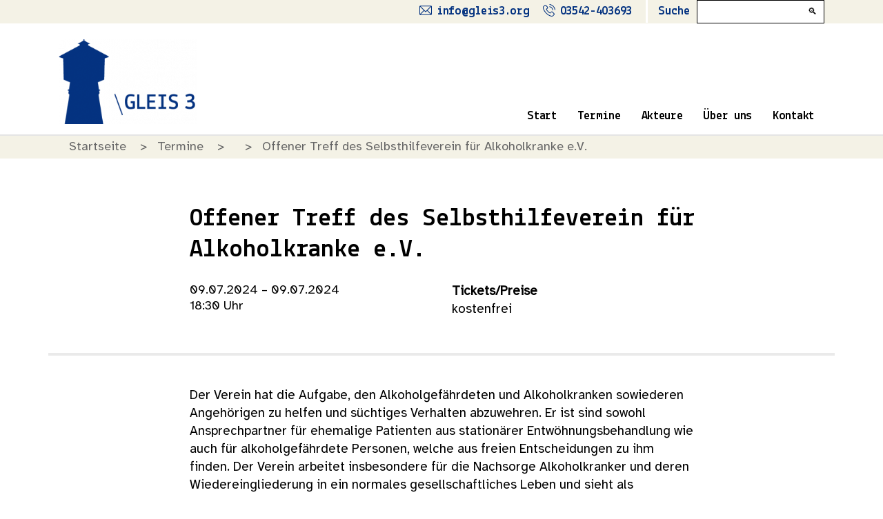

--- FILE ---
content_type: text/html; charset=UTF-8
request_url: https://www.gleis3.org/termine/tmb_99794420
body_size: 5018
content:
<!DOCTYPE html>
<html lang="de">
<head>
			<title>Offener Treff des Selbsthilfeverein für Alkoholkranke e.V.</title>
									<meta name="robots" content="index, follow">
							<meta name="description" content="Vom Bahnbetriebswerk zum Kulturzentrum! Für Lübbenauer und Gäste der Stadt bildet das GLEIS 3 Kulturzentrum Lübbenau mit den vielfältigen Angeboten ein Zentrum für Theater, Musik und Freizeit!" />
	
	<meta charset="utf-8">
	<meta name="viewport" content="width=device-width, initial-scale=1, user-scalable=yes">
	<meta name="author" content="Marcus Scheib" />


	<link rel="stylesheet" type="text/css" media="all" href="/styles/css/font.css" />
	<link rel="stylesheet" type="text/css" media="all" href="/styles/css/main.css?ver=1.01" />
	<link rel="stylesheet" type="text/css" media="all" href="/styles/css/custom.css?ver=1.04" />
	<link rel="stylesheet" type="text/css" media="all" href="/styles/css/grid12-2020.css" />

	<link rel="shortcut icon" type="image/png" href="/img/asset/YXNzZXRzL2xvZ29zL2Zhdmljb24ucG5n?w=32&h=32&s=2328c6008b838c42a0a90101157730c4">
	<link rel="shortcut icon" sizes="192x192" href="/img/asset/YXNzZXRzL2xvZ29zL2Zhdmljb24ucG5n?w=192&h=192&s=94de46f110dee2725166d3225b1d3811">
	<link rel="apple-touch-icon" href="/img/asset/YXNzZXRzL2xvZ29zL2Zhdmljb24ucG5n?w=512&h=512&s=8b19620f0c5457f0c4805df49fc81471">


</head>
<body>
<div id="cursor"></div>


					<!-- Mobile Navigation ON -->
					<div id="mobileNavBg"  class="colorTheme ">
						<div id="mobileSearchForm">
								<form action="/searchresult">
										<input type="search" id="mobileQ" name="q" placeholder="">
										<button type="submit">🔍</button>
								</form>
						</div>

						<nav id="mobileNav">
						   <ul>
                <li class="active">
          <a href="/">Start</a>

            
        </li>
                <li>
          <a href="/terminuebersicht">Termine</a>

            
        </li>
                <li>
          <a href="/akteure">Akteure</a>

            
        </li>
                <li>
          <a href="/ueber-uns">Über uns</a>

                        <ul class="main-nav-submenu">
                            <li>
                <a href="/ueber-uns">360°-Rundgang</a>
              </li>
              
            </ul>
          
        </li>
                <li>
          <a href="/kontakt">Kontakt</a>

            
        </li>
        
</ul>

						</nav>

						<ul id="socialMediaBar">
							<li><a href="mailto:info@gleis3.org" target="_blank" aria-label="Schreibe uns eine Mail"></a></li>							<li><a href="tel:03542-403693" target="_blank" aria-label="Rufe uns an"></a></li>																											</ul>
					</div>
					<!-- Mobile Navigation OFF -->

					<div id="thePage"><!--öffnet The Page -->
						<div id="whiteWrapper">

							<!-- Header ON -->
							<header id="header" class="visible-md visible-lg nav">
								<div class="container" id="headerContainer">

																																<a titl="Logo link" class="headerLogo" id="logo" href="/">
												<img id="logoIMG" src="/img/asset/YXNzZXRzL2xvZ29zL2xvZ28taG9yaXpvbnRhbC5wbmc=?w=260&s=880b37cb53f4f6f6922ab6efc8fcc8b7" alt="Logo: GLEIS3 - Theater, Musik, Freizeit" />
											</a>
											
										
																																<div id="headerVereinsName">
											  \ <a href="/verein/tmb_99794420" title="Vereinsseite von  besuchen"></a>
											</div>
											
											



									<div class="row" id="subHeader">
											<ul>
																								<li id="contactSettings">
													<a href="mailto:info@gleis3.org" target="_blank" aria-label="Schreibe uns eine Mail">info@gleis3.org</a>													<a href="tel:03542-403693" target="_blank" aria-label="Rufe uns an">03542-403693</a>												</li>
												

												
												<li id="searchForm">
														<form action="/searchresult">
																<label for="q">Suche</label>
														    <input type="search" id="q" name="q" placeholder="">
														    <button type="submit">🔍</button>
														</form>
												</li>
											</ul>
									</div>


										<div class="row" id="mainHeader">
												<nav id="headerNav" class="col-md-9 verticalFlexCenter horizontalFlexRight">
									      	<ul>
                <li class="active">
          <a href="/">Start</a>

            
        </li>
                <li>
          <a href="/terminuebersicht">Termine</a>

            
        </li>
                <li>
          <a href="/akteure">Akteure</a>

            
        </li>
                <li>
          <a href="/ueber-uns">Über uns</a>

                        <ul class="main-nav-submenu">
                            <li>
                <a href="/ueber-uns">360°-Rundgang</a>
              </li>
              
            </ul>
          
        </li>
                <li>
          <a href="/kontakt">Kontakt</a>

            
        </li>
        
</ul>

												</nav>
										</div>


							</div>
							</header>
							<div id="headerPlaceholder" class="visible-md visible-lg nav"></div>
							<!-- Heder OFF -->

							<!-- Mobile-Header ON -->
							<div id="mobileHeader" class="visible-xs visible-sm">
								<div id="mobileMainArea" class="transition05 container">
									<div class="row">

										<div id="toggleMenu" class="col-1">
											<label class="prename" for="showMenu"></label>
											<input type="checkbox" id="showMenu" name="showMenu"/>
											<div class="theToggleMenu">
												<span></span>
												<span></span>
												<span></span>
												<span></span>
											</div>
										</div>

										<div id="mobileLogoArea" class="col-11">
											<div class="row verticalAligncenter">
												<a href="/" class="blockLink" title="Offener Treff des Selbsthilfeverein für Alkoholkranke e.V.">
																											<img id="logoIMG " class="mr15important" src="/img/asset/YXNzZXRzL2xvZ29zL2Zhdmljb24ucG5n?w=192&h=192&s=94de46f110dee2725166d3225b1d3811" alt="Logo: GLEIS3 - Theater, Musik, Freizeit" />
													
												</a>

												<div class="">
													<a href="/"  title="Offener Treff des Selbsthilfeverein für Alkoholkranke e.V.">
														\ GLEIS3
													</a>

																																										\ <a href="/verein/tmb_99794420" title="Vereinsseite von  besuchen"></a>
														
																										</div>
										</div>
									</div>
									</div>
								</div>
							</div>

							<div id="mobilePlaceholder" class="visible-xs visible-sm"></div>
							<!-- Mobile-Header OFF -->


<main class="main-area">

	  <div class="row bgBox" id="breadcrumb">
	      <div class="container">
	          <ul class="breadcrumbs">
							<li >
								<a href="/" title="Startseite">Startseite</a>
							</li>
							<li >
								<a href="/termine" title="Termine">Termine</a>
							</li>
																							<li >
									<a href="/verein/tmb_99794420" title="Vereinsseite von  besuchen"></a>
								</li>
								
														<li >
								Offener Treff des Selbsthilfeverein für Alkoholkranke e.V.
							</li>
	          </ul>
	      </div>
	  </div>



					<article id="article">
							<header class="container mt90">
								<div class="row">
									<h1 class="col-12 col-md-10 offset-md-2 mainHeadline">Offener Treff des Selbsthilfeverein für Alkoholkranke e.V.</h1>
																		<div class="col-6 offset-0 col-lg-4 offset-lg-2 mt15">
																															

																							09.07.2024  – 09.07.2024<br/>
												18:30 Uhr																				</div>

									<div class="col-6 offset-0 col-lg-4 mt15">
																						<p style="margin-top:0px;">
												<b>Tickets/Preise</b><br/>
												kostenfrei<br/>
																							</p>
																															</div>
								</div>
							</header>

																																					<figure class="titlePic container mt30 mb30">
												<div class="row">
													    <picture>
											          <source media="(max-width: 768px)" srcset="//eingabe.events-in-brandenburg.de/images/itempics/1/0/2/item_663201_pic_1_contentwidth.jpg" type="image/jpg">
											          <source media="(min-width: 768px)" srcset="//eingabe.events-in-brandenburg.de/images/itempics/1/0/2/item_663201_pic_1_orig.jpg" type="image/jpg">
											          <img src="//eingabe.events-in-brandenburg.de/images/itempics/1/0/2/item_663201_pic_1_orig.jpg" draggable="false" loading="lazy" data-original="//eingabe.events-in-brandenburg.de/images/itempics/1/0/2/item_663201_pic_1_orig.jpg" alt="" />
													    </picture>
												</div>
											</figure>
																											
																<div class="container">
										<div class="row">
											<div class="col-12 col-md-8 offset-md-2">
												

				
			  		<p>Der Verein hat die Aufgabe, den Alkoholgefährdeten und Alkoholkranken sowiederen Angehörigen zu helfen und süchtiges Verhalten abzuwehren. Er ist sind sowohl Ansprechpartner für ehemalige Patienten aus stationärer Entwöhnungsbehandlung wie auch für alkoholgefährdete Personen, welche aus freien Entscheidungen zu ihm finden. Der Verein arbeitet insbesondere für die Nachsorge Alkoholkranker und deren Wiedereingliederung in ein normales gesellschaftliches Leben und sieht als Hauptaufgabe, Betroffene und ihren Angehörigen darin zu bestärken, ihr Leben künftig ohne Alkohol zu gestalten. Betroffenen und ihren Angehörigen können mit der Hilfe zur Überzeugung  gelangen, dass es möglich und auch erstrebenswert ist, auf Alkohol gänzlich zu verzichten.Wir bieten Hilfe an, wenn die Bereitschaft des Alkoholkranken erkennbar ist, ein abstinentes Leben zu führen. Abstinente Lebensweise kann Normalität werden! Die Türen für Hilfesuchende stehen offen!</p>



	






					



											</div>
										</div>
									</div>
							


																<div class="container">
										<div class="row">
											<div class="col-12 col-md-8 offset-md-2 bgBox pt15 pb15 mt30 mb30">
												<h2>GLEIS 3 Kulturzentrum Lübbenau / Atelier</h2>

												<link rel="stylesheet" href="https://unpkg.com/leaflet@1.7.1/dist/leaflet.css"
											   integrity="sha512-xodZBNTC5n17Xt2atTPuE1HxjVMSvLVW9ocqUKLsCC5CXdbqCmblAshOMAS6/keqq/sMZMZ19scR4PsZChSR7A=="
											   crossorigin=""/>
												 <script src="https://unpkg.com/leaflet@1.7.1/dist/leaflet.js"
												integrity="sha512-XQoYMqMTK8LvdxXYG3nZ448hOEQiglfqkJs1NOQV44cWnUrBc8PkAOcXy20w0vlaXaVUearIOBhiXZ5V3ynxwA=="
												crossorigin=""></script>
													<div id="map">
													</div>
													<script>
															var map = L.map('map',{
																scrollWheelZoom: false
															}).setView([51.861232757568, 13.961091041565], 17);
															var popUpText = "";

																																popUpText = popUpText+"<b>GLEIS 3 Kulturzentrum Lübbenau / Atelier</b><br/>";
															
																																popUpText = popUpText+"Güterbahnhofstraße 58 <br/>";
															
																																popUpText = popUpText+"03222 Lübbenau/Spreewald";
															

															L.tileLayer('https://{s}.tile.openstreetmap.org/{z}/{x}/{y}.png', {
															    attribution: '&copy; <a href="https://www.openstreetmap.org/copyright">OpenStreetMap</a> contributors'
															}).addTo(map);

															L.marker([51.861232757568, 13.9610910415659]).addTo(map)
															    .bindPopup(popUpText)
															    .openPopup();
													</script>

													<p>
														<b>GLEIS 3 Kulturzentrum Lübbenau / Atelier</b><br/>														Güterbahnhofstraße 58<br/>														03222 Lübbenau/Spreewald													</p>
																											<a href="https://www.google.com/maps/dir/?api=1&travelmode=driving&layer=traffic&destination=51.861232757568, 13.961091041565" target="_blank" class="btn">Navigation mit Google-Maps starten</a>
													

											</div>
										</div>
									</div>
												</article>


</main>

<script>
	console.log("termine.html");
</script>
		<footer id="footer" class="bgBoxMain">
			<div class="row">
					<div class="container">
						<div class="row">
							<div class="col-10 offset-1 col-sm-8 offset-sm-2 offset-lg-0 col-lg-4 mb30">
								<div id="footerMap"></div>

								<script>
								window.addEventListener("load", function() {
										var popUpTextFooter = "";
										var footerMap = L.map('footerMap',{
											scrollWheelZoom: false
										}).setView([ 51.8613099 , 13.9611326 ], 17);
										popUpTextFooter = popUpTextFooter+"<b style='color:#000'>GLEIS3 - Theater, Musik, Freizeit</b><br/>";
										popUpTextFooter = popUpTextFooter+"Güterbahnhofstraße 57<br/>";
										popUpTextFooter = popUpTextFooter+"03222 Lübbenau/Spreewald";

										L.tileLayer('https://{s}.tile.openstreetmap.org/{z}/{x}/{y}.png', {
												attribution: '&copy; <a href="https://www.openstreetmap.org/copyright">OpenStreetMap</a> contributors'
										}).addTo(footerMap);

										L.marker([51.8613099, 13.96113269]).addTo(footerMap)
											.bindPopup(popUpTextFooter)
											.openPopup();

								});
								</script>

							</div>

									<div class="col-10 offset-1 col-sm-8 offset-sm-2 offset-lg-0 col-lg-4">
											<div class="row">
																						              <address class="adresse col-12">
								                  <b>GLEIS3 - Theater, Musik, Freizeit</b><br/>
								                  Güterbahnhofstraße 57<br/>
								                  03222 Lübbenau/Spreewald
								              </address>
								            															<div class="mb30 col-12">
																																			<div class="row">
																			<div class="col-4 col-md-3 col-lg-2">Mail:</div>
																			<div class="col-8 col-md-9 col-lg-10"><a href="mailto:info@gleis3.org">info@gleis3.org</a></div>
																		</div>
																																																				<div class="row">
																			<div class="col-4 col-md-3 col-lg-2">Tel: </div>
																			<div class="col-8 col-md-9 col-lg-10"><a href="tel:03542-403693">03542-403693</a></div>
																		</div>
																																	</div>
											</div>

											<div class="row mt15">
												<div class="col-3">
													<a href="https://www.luebbenau-spreewald.com/de/startseite.php" target="_blank">
														<img src="/styles/img/wappen_luebbenau_v3.png" alt="Wappen Stadt Lübbenau" class="w100" />
													</a>
												</div>
												<div class="col-9">
													<b><a href="https://www.luebbenau-spreewald.com/de/startseite.php" target="_blank">Dieses Projekt wird gefördert von der Stadt Lübbenau</a></b>
												</div>
											</div>
									</div>

									<div class="col-10 offset-1 col-sm-8 offset-sm-2 offset-lg-0 col-lg-4">
										<div class="row">
											<h3 class="tleft col-12">Leistungen</h3>
											<nav class="verticalNav col-12">
												<ul>
																									<li>
														<a href="/bunte-buehne">Theater</a>
													</li>
																									<li>
														<a href="/kulturhof">Musik</a>
													</li>
																									<li>
														<a href="/luebbenaubruecke">Freizeit</a>
													</li>
																									<li>
														<a href="/vermietung">Vermietung</a>
													</li>
																									<li>
														<a href="/beratung">Beratung</a>
													</li>
												
											</ul>
											</nav>
										</div>
									</div>
							</div>
					</div>
			</div>

			<div class="row mt30 pt30 bTopWhite">
				<div class="container">
					<nav id="footerNav" class="col-12 nav tcenter mb30">
						<ul>
                <li>
          <a href="/impressum">Impressum</a>
        </li>
                <li>
          <a href="/datenschutz">Datenschutz</a>
        </li>
        

</ul>

					</nav>
				</div>
			</div>
		</footer>

		<!-- Leaflet/OpenStreetMap -->
		<link rel="stylesheet" href="https://unpkg.com/leaflet@1.7.1/dist/leaflet.css"
		 integrity="sha512-xodZBNTC5n17Xt2atTPuE1HxjVMSvLVW9ocqUKLsCC5CXdbqCmblAshOMAS6/keqq/sMZMZ19scR4PsZChSR7A=="
		 crossorigin=""/>
		 <script src="https://unpkg.com/leaflet@1.7.1/dist/leaflet.js"
		integrity="sha512-XQoYMqMTK8LvdxXYG3nZ448hOEQiglfqkJs1NOQV44cWnUrBc8PkAOcXy20w0vlaXaVUearIOBhiXZ5V3ynxwA=="
		crossorigin=""></script>
		<!-- Ende -->

		<script src="https://cdn.usefathom.com/script.js" data-site="MSKIFKKV" async></script>
		<script type="text/javascript" src="/styles/js/main.js?ver=1.03" async></script>
	</body>
</html>



--- FILE ---
content_type: text/css
request_url: https://www.gleis3.org/styles/css/font.css
body_size: 3660
content:
@font-face{
font-family:"Atkinson Hyperlegible Regular";
src:url("/styles/fonts/Atkinson-Hyperlegible-Regular-102-1.woff2") format("woff2"),
url("/styles/fonts/Atkinson-Hyperlegible-Regular-102.woff") format("woff"),
url("/styles/fonts/Atkinson-Hyperlegible-Regular-102.ttf") format("truetype"),
url("/styles/fonts/Atkinson-Hyperlegible-Regular-102.eot?#iefix") format("embedded-opentype"),
url("/styles/fonts/Atkinson-Hyperlegible-Regular-102.svg") format("svg");
font-weight: normal;
font-style: normal;
font-display: swap;
}

@font-face{
font-family:"Atkinson Hyperlegible Regular";
src:url("/styles/fonts/Atkinson-Hyperlegible-Italic-102-1.woff2") format("woff2"),
url("/styles/fonts/Atkinson-Hyperlegible-Italic-102.woff") format("woff"),
url("/styles/fonts/Atkinson-Hyperlegible-Italic-102.ttf") format("truetype"),
url("/styles/fonts/Atkinson-Hyperlegible-Italic-102.eot?#iefix") format("embedded-opentype"),
url("/styles/fonts/Atkinson-Hyperlegible-Italic-102.svg") format("svg");
font-weight: normal;
font-style: italic;
font-display: swap;
}


@font-face{
font-family:"Atkinson Hyperlegible Regular";
src:url("/styles/fonts/Atkinson-Hyperlegible-BoldItalic-102-1.woff2") format("woff2"),
url("/styles/fonts/Atkinson-Hyperlegible-BoldItalic-102.woff") format("woff"),
url("/styles/fonts/Atkinson-Hyperlegible-BoldItalic-102.ttf") format("truetype"),
url("/styles/fonts/Atkinson-Hyperlegible-BoldItalic-102.eot?#iefix") format("embedded-opentype"),
url("/styles/fonts/Atkinson-Hyperlegible-BoldItalic-102.svg") format("svg");
font-weight: bold;
font-style: italic;
font-display: swap;
}

/* latin-ext */
@font-face {
  font-family: 'Lekton';
  font-style: italic;
  font-weight: 400;
  font-display: swap;
  src: url(/styles/fonts/SZc63FDmLaWmWpBuXS3ltUf56jtPuCc.woff2) format('woff2');
  unicode-range: U+0100-024F, U+0259, U+1E00-1EFF, U+2020, U+20A0-20AB, U+20AD-20CF, U+2113, U+2C60-2C7F, U+A720-A7FF;
}
/* latin */
@font-face {
  font-family: 'Lekton';
  font-style: italic;
  font-weight: 400;
  font-display: swap;
  src: url(/styles/fonts/SZc63FDmLaWmWpBuXS3rtUf56jtP.woff2) format('woff2');
  unicode-range: U+0000-00FF, U+0131, U+0152-0153, U+02BB-02BC, U+02C6, U+02DA, U+02DC, U+2000-206F, U+2074, U+20AC, U+2122, U+2191, U+2193, U+2212, U+2215, U+FEFF, U+FFFD;
}
/* latin-ext */
@font-face {
  font-family: 'Lekton';
  font-style: normal;
  font-weight: 400;
  font-display: swap;
  src: url(/styles/fonts/SZc43FDmLaWmWpBuVh3pv0Db6AtO.woff2) format('woff2');
  unicode-range: U+0100-024F, U+0259, U+1E00-1EFF, U+2020, U+20A0-20AB, U+20AD-20CF, U+2113, U+2C60-2C7F, U+A720-A7FF;
}
/* latin */
@font-face {
  font-family: 'Lekton';
  font-style: normal;
  font-weight: 400;
  font-display: swap;
  src: url(/styles/fonts/SZc43FDmLaWmWpBuWB3pv0Db6A.woff2) format('woff2');
  unicode-range: U+0000-00FF, U+0131, U+0152-0153, U+02BB-02BC, U+02C6, U+02DA, U+02DC, U+2000-206F, U+2074, U+20AC, U+2122, U+2191, U+2193, U+2212, U+2215, U+FEFF, U+FFFD;
}
/* latin-ext */
@font-face {
  font-family: 'Lekton';
  font-style: normal;
  font-weight: 700;
  font-display: swap;
  src: url(/styles/fonts/SZc73FDmLaWmWpBm4zj8nGLWwjFHgB4N.woff2) format('woff2');
  unicode-range: U+0100-024F, U+0259, U+1E00-1EFF, U+2020, U+20A0-20AB, U+20AD-20CF, U+2113, U+2C60-2C7F, U+A720-A7FF;
}
/* latin */
@font-face {
  font-family: 'Lekton';
  font-style: normal;
  font-weight: 700;
  font-display: swap;
  src: url(/styles/fonts/SZc73FDmLaWmWpBm4zj8kmLWwjFHgA.woff2) format('woff2');
  unicode-range: U+0000-00FF, U+0131, U+0152-0153, U+02BB-02BC, U+02C6, U+02DA, U+02DC, U+2000-206F, U+2074, U+20AC, U+2122, U+2191, U+2193, U+2212, U+2215, U+FEFF, U+FFFD;
}


--- FILE ---
content_type: text/css
request_url: https://www.gleis3.org/styles/css/main.css?ver=1.01
body_size: 45506
content:
/* ######################################################################## */
/* #################### Diese CSS definiert Basics der Installation ############################## */
/* ######################################################################## */


::selection { background: #B3DFCF; }

html{font-size:15px;}
body {margin:0;}


/* #################### Cursor-Style  ############################## */

.absoluteBtnBlock,
.absoluteBlockLink{
width: 100%;
height: 100%;
top: 0px;
left: 0px;
opacity:0;
position: absolute !important;
display: block !important;
z-index: 10;
}


#cursor{
  width:0px;
  height:0px;
  border-radius: 50%;
  position:absolute;
  background-color: var(--highlight);
  transform: translate(-70%, -70%);
  z-index:100000;
  pointer-events: none;
  /*background-blend-mode: multiply;
  mix-blend-mode: multiply;*/
  opacity: 0.8;
  transition: width 0.2s, height 0.2s;
  content: '';
}

#cursor.hoverLink,
#cursor.gliderText,
#cursor.nextText,
#cursor.prevText,
#cursor.moveText{
  transition: width 0.2s, height 0.2s;
  width:80px;
  height:80px;
  font-weight:bold;
  font-size:1rem;
  color:var(--black);
  line-height: 80px;
  text-align:center;
  content:'Klick';
  display:block;
}

#cursor.hoverLink:before{
  content:'Klick';
}

#cursor.nextText:before{
  content:'Weiter';
}

#cursor.prevText:before{
  content:'Zurück';
}

#cursor.moveText:before{
  content:'Bewegen';
}


#cursor.gliderText:before{
  background-image: url("../img/swipe.svg");
  content: '';
  display:inline-block;
  width:100%;
  height:100%;
  background-size: 40% auto;
  background-repeat: no-repeat;
  background-position:center center;
}

@media (max-width: 767px) {

  #cursor{
    display:none !important;
    opacity: 0 !important;
  }

}

/* #################### Social Media Icon  ############################## */

.fbLink, .igLink, .ytLink {
width:18px;
height:18px;
display:inline-block !important;
padding:auto !important;
background-repeat: no-repeat;
background-position: center center;
background-size: contain;
margin: 0px 2px -3px 2px;
}


.fbLink{
background-image:url("/styles/img/fb.svg");
}

.igLink{
background-image:url("/styles/img/ig.svg");
}

.ytLink{
background-image:url("/styles/img/yt.svg");
}

/* #################### Vertikale Ausrichtung  ############################## */

.verticalAligncenter {
  flex-wrap:wrap;
  display: flex;
  align-items: center;
  justify-content: center;
}

.verticalAligntop {
  flex-wrap:wrap;
  display: flex;
  align-items: top;
  justify-content: top;
}

.verticalAlignbottom {
  flex-wrap:wrap;
  display: flex;
  align-items: bottom;
  justify-content: bottom;
}

/* #################### Horizontale Ausrichtung  ############################## */
.pictext.picright .pictextFigure{
  order:2;
}

.pictext.picright .pictextText{
  order:1;
}

.pictext.picleft .pictextFigure{
  order:1;
}

.pictext.picleft .pictextText{
  order:2;
}


/* ################# Hintergrundbild-Modul #####################################*/

.picbgleft, .picbgright, .picbgcenter{
  background-position: center center;
  background-size: 100% auto;
}

.picbgleft .container, .picbgright .container, .picbgcenter .container{
  background-position: center center;
  background-size: 100% auto;
  padding-top: 90px;
  padding-bottom: 90px;
}

.picbgright .pictextText{
  text-align: right;
}

.picbgcenter .pictextText{
  text-align: center;
  margin:0 auto;
}

.backgroundImageSection{
  position:relative;
  min-height:500px;
  font-weight:normal;
}

.backgroundImageSection h2,
.backgroundImageSection h3,
.backgroundImageSection p{
  color:var(--textColor);
}

.backgroundImage08{
  position: absolute;
  height: 100%;
  width: 100%;
  z-index: -1;
  background-size: cover;
  background-position: center;
  top: 0px;
  left: 0px;
  color: #fff;
  opacity: 0.6;
}

/* #################### Mobile-Header  ############################## */
/*---------------- Mobile Navigation -----------------------------*/


/* Toucheevent detect*/
#thePage{
position:absolute;
left:0px;
top:0px;
width:100%;
height:auto;
overflow:hidden;
}


.no-touchevents #mobileNavBg{
display:none;
}


#mobileSearchForm input{
  height: 34px;
  margin-top: 15px;
  border: 1px solid #000;
  border-right: 0px;
  margin-left: 15px;
  width: calc(100% - 70px );
}

#mobileSearchForm button[type="submit"]{
  height: 34px;
  margin-top: -5px;
  margin-left: -6px;
  background-color: #fff;
  width: 34px;
  border: 1px solid #000;
  border-left: 0px;
  line-height: 0px;
}

#socialMediaBar{
  padding: 15px;
  list-style: none;
  text-align: center;
  background-color: var(--backgroundColor40);
  position: absolute;
  bottom: 0px;
  width: 100%;
  height: 118px;

}

#socialMediaBar li{
list-style: none;
display: inline-block;
width: 30px;
height: 30px;
margin: 0px 5px;
}

#socialMediaBar .fbLink,#socialMediaBar  .igLink,#socialMediaBar  .ytLink, #socialMediaBar a[href^="mailto:"]:before, #socialMediaBar a[href^="tel:"]:before{
width:30px;
height:30px;
background-size: contain;
}


#mobileHeader{
height:66px;
width:100%;
position:fixed;
z-index: 100000;
top:0px;
left:0px;
overflow:hidden;
background-color:var(--backgroundColor);
border-bottom:4px solid #edeaed;
}


/* MobileLogo */
#mobileLogoArea img{
    height:46px;
    width:auto;
    margin:10px 0px;
}

#mobileLogo svg, #mobileIcon svg, #mobileCart svg{
    width:100%;
    height:100%;
    position:absolute
}

#mobileIcon svg{
    height: 48px;
    margin-top: 5px;
    margin-left: 15px;
}

#mobileIcon{display:none;}
#mobileLogo{display:block;}

.smallHeader #mobileIcon{display:block;}
.smallHeader #mobileLogo{display:none;}




#mobileHeader #toggleMenu{
height:19px;
width:55px;
margin-top: 22px;
}

#mobileHeader #mobileCart{
position:absolute;
height:30px;
width:40px;
right:10px;
bottom:15px;
}

#mobileHeader #mobileCart svg{
    fill:#fff;
}



/* Animierter Toggle-Menu-Buton */

#mobileHeader #toggleMenu #showMenu{
    position:absolute;
    width:100%;
    height:100%;
    z-index:10;
    opacity:0;
}

#mobileHeader #toggleMenu .theToggleMenu{
width: 25px;
height: 100%;
position: relative;
-webkit-transform: rotate(0deg);
-moz-transform: rotate(0deg);
-o-transform: rotate(0deg);
transform: rotate(0deg);
-webkit-transition: .5s ease-in-out;
-moz-transition: .5s ease-in-out;
-o-transition: .5s ease-in-out;
transition: .5s ease-in-out;
cursor: pointer;
}

#mobileHeader #toggleMenu .theToggleMenu span{
display: block;
position: absolute;
height: 2px;
width: 100%;
background: var(--mainColor);
border-radius: 3px;
opacity: 1;
left: 0;
-webkit-transform: rotate(0deg);
-moz-transform: rotate(0deg);
-o-transform: rotate(0deg);
transform: rotate(0deg);
-webkit-transition: .25s ease-in-out;
-moz-transition: .25s ease-in-out;
-o-transition: .25s ease-in-out;
transition: .25s ease-in-out;
}

#mobileHeader #toggleMenu .theToggleMenu span:nth-child(1){top: 0px;}
#mobileHeader #toggleMenu .theToggleMenu  span:nth-child(2),#mobileHeader #toggleMenu .theToggleMenu  span:nth-child(3){top: 8px;}
#mobileHeader #toggleMenu .theToggleMenu  span:nth-child(4){top: 16px;}

#mobileHeader #toggleMenu .theToggleMenu.open span:nth-child(1) {top: 8px; width: 0%; left: 50%;}

#mobileHeader #toggleMenu .theToggleMenu.open span:nth-child(2) {
  -webkit-transform: rotate(45deg);
  -moz-transform: rotate(45deg);
  -o-transform: rotate(45deg);
  transform: rotate(45deg);
}

#mobileHeader #toggleMenu .theToggleMenu.open span:nth-child(3) {
  -webkit-transform: rotate(-45deg);
  -moz-transform: rotate(-45deg);
  -o-transform: rotate(-45deg);
  transform: rotate(-45deg);
}

#mobileHeader #toggleMenu .theToggleMenu.open span:nth-child(4) {
  top: 8px;
  width: 0%;
  left: 50%;
}

/* Ende animate Icon*/


/* Animiertes Toggle-Menu */
#mobileNavBg{
position:fixed;
display:block;
z-index:50000;
top:0px;
left:-300px;
width:80%;
max-width:300px;
height:100vh;
transition: all 0.5s;
}

.darker03{
width:100%;
height:100%;
background-color:rgba(0,0,0,0.3);
position:absolute;
}

#mobileNavBg.opened{
left:0px;
transition: all 0.5s;
background-color: #fff;
}


#mobileMainArea{
    position:absolute;
    top:0px;
    left:0px;
    width:100%;
    height:100%;
    transition: all 0.5s;
}

#mobileHeader.open {
    left:288px;
    transition: all 0.5s;
}

/* Mobile Navigation */

#mobileNav{
background-color: var(--backgroundColor60);
margin-top: 13px;
height: calc(100% - 180px );
overflow-y: scroll;
}

#mobileNav ul{
padding:0px;
}

#mobileNav li{
padding: 5px 0px;
list-style: none;
position: relative;
border-bottom: 4px solid #fff;
}

#mobileNav li a{
color: var(--textColor) !important;
display:block;
height: 36px;
line-height: 36px;
width: 100%;
overflow: hidden;
text-overflow:ellipsis;
white-space: nowrap;
padding-left: 15px;
padding-right: 15px;
}

#mobileNav li ul li{
  padding-left: 0px;
  border-bottom: 0px;
  border-top: 2px solid rgba(0,0,0,0.05);
}

#mobileNav li ul li a{
width:100% !important;
color:var(--mainColor)!important;

}


#mobileNav li ul li > a:before {
content: '•';
float: left;
pointer-events: none;
font-style:normal;
width:20px;
display: block;
}


#mobileNav .menu-item-has-children{
padding-bottom: 0px !important;
}

#mobileNav #menu-header-menu{
    height: calc( 100vh - 50px );
    overflow-y: scroll;
}

.opened  #mobileNav .sub-menu.openSubMenu{
height:auto;
background-color: var(--backgroundColor40);
transition: all 0.5s;
}


.opened  #mobileNav .sub-menu.openSubMenu ul{
background-color: rgba(0,0,0,0.075);
}

#mobileNav .sub-menu  li > a:after {
  content:"";
}

/* Animation Navigationspunkte*/

#mobileNav li a{
    margin-left: -250px;
    opacity: 0;
    transition: all 0.5s;
    color:var(--textColor);
}

.opened #mobileNav li a{
    margin-left:0px;
    opacity: 1;
}

.opened #mobileNav li:nth-of-type(1) a{transition: all 0.5s 0.1s ease;}
.opened #mobileNav li:nth-of-type(2) a{transition: all 0.5s 0.2s ease;}
.opened #mobileNav li:nth-of-type(3) a{transition: all 0.5s 0.3s ease;}
.opened #mobileNav li:nth-of-type(4) a{transition: all 0.5s 0.4s ease;}
.opened #mobileNav li:nth-of-type(5) a{transition: all 0.5s 0.5s ease;}
.opened #mobileNav li:nth-of-type(6) a{transition: all 0.5s 0.6s ease;}
.opened #mobileNav li:nth-of-type(7) a{transition: all 0.5s 0.7s ease;}
.opened #mobileNav li:nth-of-type(8) a{transition: all 0.5s 0.8s ease;}


#mobileNavBg #socialNav{
    position: absolute;
    bottom: 0px;
    height: 60px;
}

#mobileNavBg #socialNav ul{
list-style: none;
margin: 0 auto;
width: 180px;
height: 40px;
}

#mobileNavBg #socialNav ul li{
    padding:5px;
}

#mobileNavBg #socialNav ul li object{
    width:35px;
    height:35px;
}


/* #################### Header Navigation  ############################## */

.verticalNav ul,
.verticalNav li{
  list-style:none;
}

.nav ul{
list-style: none;
display: inline-block;
}

.nav ul li {
display: inline-block;
list-style: none;
float: left;
width: auto;
position: relative;
margin: 0px 15px;
}

.nav ul li a {
width: 100%;
display: block;
padding: 0px;
letter-spacing: -.02rem;
position: relative;
z-index: 10;
color:var(--textColor);
font-weight:bold;
}

.nav li.active{
  width: auto;
  display: inline;
}

.nav ul li ul {
height: 0;
overflow: hidden;
width: 200px;
position: absolute;
margin: 0;
padding: 0;
left: 0;
margin-top: -1px;
-moz-transition: all 0.3s;
-webkit-transition: all 0.3s;
-o-transition: all 0.3s;
transition: all 0.3s;
opacity: 0;
top: 120px;
z-index:1000;
background-color:var(--color3);
}

.nav ul li ul li{
  width: 100%;
  text-align: left;
  background-color: rgba(0,0,0,0);
  margin-left: 0px;
  padding: 5px 15px;
}

.nav ul li ul li:hover{
background-color:rgba(0,0,0,0.05);
}

.nav ul li ul li a{
  font-size:1rem;
}

.nav ul li:hover ul{
height: auto;
opacity:1;
top:100%;
-moz-transition: all 0.3s;
-webkit-transition: all 0.3s;
-o-transition: all 0.3s;
transition: all 0.3s;
overflow: visible;
}


.nav ul li ul li ul{
display: none;
position: absolute;
left: 248px;
border-radius: 0px;
top: 0px!important;
}

.nav ul li ul li:hover ul{
display:block;
}


/* ################## Breadcrumbs ########################## */
#breadcrumb{
  margin-top: 7px;
  padding-top: 5px;
  padding-bottom: 5px;
}

#breadcrumb row{
  overflow:hidden;
}

#breadcrumb ul{
  list-style:none;
  white-space: nowrap;
}

#breadcrumb li{
  float:left;
  margin-right:15px;
  color:var(--black60);
}

#breadcrumb a{
    color:var(--black60);
}

#breadcrumb li:after{
  content: ">";
  margin-left:15px;
}

#breadcrumb li:last-child:after{
  content: " ";
}

/* ################## Logo ################################# */

#logoContainer{
position:relative;
height:100%;
z-index:10;
}

#logo{
height: 100%;
display: inline-block;
max-height: 130px;
min-height: 50px;
position: absolute;
bottom: 0px;
padding-top:7px;
}

#logoIMG{
  height:100%;
}

/* ################# Main-Header ########################## */

#header{
    position: fixed;
    width: 100%;
    z-index: 10000;
    padding-bottom: 15px;
    background: rgb(229,229,229);
    background: linear-gradient(180deg,
      var(--backgroundColor60) 0px,
      var(--backgroundColor60) 34px,
      rgba(255,255,255,1) 34px,
      rgba(255,255,255,1) 100%);
    border-bottom: 2px solid #e5e5e5;
}

#header .container{
  position:relative;
  height:180px;
  min-height:70px;
  max-height:180px;
}

#mainHeader{
  position: absolute;
  margin-top: 30px;
  bottom: 0px;
  width: 100%;
}

#headerNav{
  position:absolute;
  bottom:0px;
  right:0px;
}

/* ################# Sub-Header ########################## */
#subHeader{
  height:34px;
  position: absolute;
  width: calc(100% - 15px);
  top: 0px;
}

#subHeader a{
  display:inline;
}

#subHeader ul{
  position:absolute;
  right:0px;
}

#subHeader li{
  border-right: 3px solid #fff;
  height:100%;
  padding: 5px 15px;
}

#subHeader li:last-of-type{
  border-right:0px;
  margin-right: 0px;
  padding-right: 0px;
}

#subHeader form{
  height:34px;
}

#subHeader form label{
  padding-right: 5px;
}

#subHeader input{
  height: 34px;
  margin-top: -5px;
  border: 1px solid #000;
  border-right: 0px;
}

#subHeader button[type="submit"]{
  height: 34px;
  margin-top: -5px;
  margin-left: -6px;
  background-color: #fff;
  width: 34px;
  border: 1px solid #000;
  border-left: 0px;
  line-height: 0px;
}

#subHeader ul li{
  margin:0px;
}

a[href^="tel:"],
a[href^="mailto:"],
a.fb,
a.ig,
a.yt,
a.tt{
  padding:5px !important;
}

a[href^="tel:"]:before,
a[href^="mailto:"]:before,
a.fb:before,
a.ig:before,
a.yt:before,
a.tt:before{
  content: " ";
  height: 18px;
  width: 18px;
  display: inline-block;
  margin-bottom: -3px;
  margin-right: 7px;
  background-repeat: no-repeat;
  background-size: contain;
  background-position: center center;
  background-image: url("/styles/img/tel.svg");
}

a[href^="mailto:"]:before{
  background-image: url("/styles/img/mail.svg");
}

a.fb:before{background-image: url("/styles/img/fb.svg");}
a.ig:before{background-image: url("/styles/img/ig.svg");}
a.yt:before{background-image: url("/styles/img/yt.svg");}
a.tt:before{background-image: url("/styles/img/tt.svg");}


#headerPlaceholder{
  width:100%;
  height:190px;
}

/* ################# Text-Schriftauszeichnung ###########################################*/

.uppercase{
	text-transform: uppercase;
	line-height:100%;
}

.centerHeadline{
	text-align:center;
  width:100%;
}

.whitetext, .whitetext h2, .whitetext h3, .whitetext p, .whitetext b, .whitetext i, .whitetext .btn, .whitetext .btnBig {
  color:#fff !important;
}


/* Farbeffekte Bilder */

.multiplyPic img{
mix-blend-mode: multiply;
}


/* Hintergrundfarbe- Boxen */
.lighterBG{
  background-color: var(--backgroundColor60);
}



/* ------------- Startseite Vorher-Nachher  -------------------------*/


.beforeafterSlider{
  height:auto;
  position:relative;
  -webkit-user-select: none;  /* Chrome all / Safari all */
-moz-user-select: none;     /* Firefox all */
-ms-user-select: none;      /* IE 10+ */
user-select: none;          /* Likely future */
}

#article .beforeafterSlider{
position:relative;
}

.frame169{
  position: relative;
  padding-bottom: 72%;
  width: 100%;
  height: 0px;
  overflow: hidden;
}

.beforeafterSlider .before,
.beforeafterSlider .after{
  position:absolute;
  width:100%;
  height:100%;
  overflow:hidden;
  top:0px;
  left:0px;
}

.beforeafterSlider .before{
  z-index:1;
  width:50%;
  border-right:10px solid #fff;
}

.beforeAfterHandler{
  width:60px;
  height:60px;
  border-radius: 50%;
  background-color:var(--mainColor);
  background-image:url("../img/swipe-left.png");
  background-repeat: no-repeat;
  background-position: center center;
  top:50%;
  left:50%;
  margin-top:-30px;
  position:absolute;
  margin-left:-35px;
  z-index:10;
  cursor:move;
}

.beforeAfterSlider picture{
  width: 100%;
  height: 100%;
  display: block;
}

.beforeafterSlider img{
  height:100%;
  -webkit-user-select: none;  /* Chrome all / Safari all */
-moz-user-select: none;     /* Firefox all */
-ms-user-select: none;      /* IE 10+ */
user-select: none;          /* Likely future */
}


/* Startseite Adresse */

.adresse{
  font-size: 16px;
  line-height: 120%;
  font-weight: normal;
  font-style: normal;
  padding: 10px 0px 5px 0px;
}

.openingtable, .openingtable tr:nth-of-type(odd){
  background-color:rgba(0,0,0,0);
}

.openingtable td{
  padding:0px;
  line-height:120%
}

/* Startseite Map*/

#map{
  height: 0px;
  overflow: hidden;
  padding-bottom: 56%;
}

/* Startseite Kontaktbutton */

.btnRelativeBlock{
margin-top: 15px;
margin-bottom: -50px;
position: relative;
display: block !important;
width: 80%;
margin-left: 10%;
}


/* Startseite Icons */
.iconsection p{
  line-height:120%;
}


/* ------------- ARTICLE-List-Horizontal Glider -------------------------*/

.ms-glider-cutter{
	width:100%;
  height: 450px;
	overflow:hidden;
	position:relative;
}

.ms-glider{
	position: relative;
	width: 100%;
	overflow: hidden;
	overflow-x:scroll;
	cursor: -webkit-grab;
	cursor: -moz-grab;
	z-index:20;
  height: calc( 100% + 30px );
	margin-top:0px;
}


.header-glider{
width: 400px;
text-align:center;
min-width:350px!important;
}

.ms-gliderBody{
	position: absolute;
	height: 100%;
	margin-left:50%;
	top: 0px;
	left: -600px;
	-ms-box-orient: horizontal;
	display: -webkit-box;
	display: -moz-box;
	display: -ms-flexbox;
	display: -webkit-flex;
	display: flex;
  transition: all 0.7s;
}


.activeGlider .ms-gliderBody{
  cursor: grabbing;
  cursor: -moz-grabbing;
  cursor: -webkit-grabbing;
  transform: scale(1.05);
  transition: all 0.2s;
}

.container .ms-gliderBody{
  margin-left:0px;
	left: 0px;
}

.ie .ms-gliderBody{
min-width:2400px;
}

.ms-gliderBody .fullPicWidth picture{
    margin-left:-30px;
    margin-right:-30px;
    width:calc( 100% + 60px );
    overflow:hidden;
}



.ms-gliderBody .fullPicWidth picture img{
  max-width:  none;
  max-height: none;
  width:100%;
  height:auto;
}


.teaserarticle picture{
  width:calc( 100% + 30px );
  margin-left: -15px;
  display:block;
  height: 0px;
  display: block;
  overflow: hidden;
  padding-bottom: 66%;
}

/*
.ms-gliderBody .teaserarticle picture{
  height:160px;
}

.ms-gliderBody .teaserarticle picture img{
  max-width:  100%;
  max-height: 100%;
}
*/

.teaserarticle picture img{
  width:100%;
  height:auto;
}


.teaserarticle,
.theVerein{
  -webkit-flex-wrap: nowrap;
  flex-wrap: nowrap;
	transform:scale(1);
	user-select: none;
	-moz-user-select: none;
	-webkit-user-drag: none;
	-webkit-user-select: none;
	-ms-user-select: none;
	position:relative;

  background-color:var(--backgroundColor60);
  padding:0px 15px 15px 15px;
  margin-top:30px;
  border-radius:10px;
  overflow:hidden;
}

figure{
  line-height:0px;
}

figcaption{
  line-height:120%;
}

.bgBox .teaserarticle{
  background-color: #fff;
}


.ms-gliderBody article{
  width:100%;
  min-width:320px!Important;
  max-width: 320px;
  height:400px;
}

.ms-gliderBody .teaserarticle{
  margin-top:0px;
  height:100%;
}


.ms-gliderBody .teaserarticle img{
-webkit-user-select: none;  /* Chrome all / Safari all */
-moz-user-select: none;     /* Firefox all */
-ms-user-select: none;      /* IE 10+ */
user-select: none;          /* Likely future */
}

.teaserText{
  position: relative;
  padding-top: 15px;
  padding-bottom:15px;
  height: auto;

  display:flex;
  display:-ms-flexbox;
  flex-flow: row wrap;
 -ms-flex-wrap: row-wrap;
 align-content : space-between;
 -ms-flex-line-pack : justify;
 overflow:hidden;
}


/* ############################################################### */
/* #################  Kalender-Widget  ######################### */
/* ############################################################### */

#calendarMonthName{
border-top-right-radius: 10px;
border-top-left-radius: 10px;
}

.calendarHeader h3, .calendarHeader div{
padding-top:10px;
padding-bottom:5px;
}

.bgBox .bgBox{
  background-color:#fff;
}

.calendarBody{
border: 15px solid var(--backgroundColor60);
border-bottom:0px;
height: 350px;
overflow-y: auto;
border-top-right-radius: 10px;
}

.bgBox .calendarBody{
  border: 15px solid #fff;
}

.calendarBody .ticketlink{
width: 60px;
position: absolute;
display: block;
height: 100%;
right: 0;
top: 0;
bottom: 0;
background-color: rgba(0,0,0,0.05);
content: " ";
background-image: url(/styles/img/tickets.svg);
background-size: 50% auto;
background-repeat: no-repeat;
background-position: center;
}



.calendarBody a{
  color:var(--mainColor);
}

.calendarBody ul{
  margin-top:10px;
  padding-right:0px;
}

.calendarBody ul, .calendarBody li{
  list-style: none;
  margin-left:0px;
  padding-left:0px;
}

.calendarBody li{
  padding: 10px;
  border-radius:10px;
  margin-bottom:10px;
  background-color:#fff;
  position:relative;
}

.calendarBody li .eventLink{
display: block;
width: calc( 100% - 60px);
overflow: hidden;
}



.bgBox .calendarBody li{
  background-color:var(--backgroundColor60);
}

.calendarBody li h4{
  font-family: var(--font-headline);
  width:100%;
  white-space: nowrap;
 overflow: hidden;
 text-overflow: ellipsis;
}

.calendarBody p{
  color:#000;
  width:100%;
  white-space: nowrap;
 overflow: hidden;
 text-overflow: ellipsis;
}

.calendarFooter{
position:relative;
text-align:right;
padding-bottom: 15px;
padding-top:10px;
border-bottom-left-radius: 10px;
border-bottom-right-radius: 10px;
}

.calendarFooter .prevBtn,
.calendarFooter .nextBtn{
background-color: var(--negativeColor) !important;
color: var(--mainColor)  !important;
display:inline-block;
}

.bgBox .calendarFooter .prevBtn,
.bgBox .calendarFooter .nextBtn{
  background-color: var(--backgroundColor60) !important;
}

.embedSlider .carousel-container .sliderIMG img{
  border-bottom-left-radius: 0px;
  border-bottom-right-radius: 0px;
}

.embedSlider .carousel-container .sliderIMG {
  border-radius:10px;
}

/* ############################################################### */
/* #################  Reparaturformular  ######################### */
/* ############################################################### */

.squareGlider.ms-glider-cutter{
    height: 260px;
}

.squareGlider .ms-gliderBody{
  border:0px;
}

.squareGlider .ms-gliderBody .gliderelement{
  width: 200px;
  height: 200px;
  border-radius: 15px;
  border: 3px solid var(--backgroundColor60);
  text-align: center;
  margin: 0px 15px;
  position:relative;
}

.squareGlider .ms-gliderBody .gliderelement span{
  position:absolute;
  width:100%;
  bottom:10px;
  display:inline-block;
  left:0px;
}

.squareGlider .ms-gliderBody .gliderelement img{
  max-height:170px;
  max-width:90%;
}


.squareGlider .ms-gliderBody input[type="radio"]{
opacity:0;
width:0px;
height:0px;
}

.squareGlider .ms-gliderBody input[type="radio"]:checked+label{
border: 3px solid var(--color1);
}



.uploadBtnWrapper{
  position: relative;
  overflow: hidden;
  display: inline-block;
  width:100%;
  max-width:300px;
  cursor:pointer;
}

.uploadBtn {
  color: var(--textColor);
  background-color: var(--backgroundColor60);
  padding: 8px 20px;
  font-weight: bold;
  border:0px;
  margin-top:30px;
  width:100%;
  background-image: url(http://alr.lr-digital.de/assets/upload_white.svg);
  background-position: 10px;
  background-size:30px;
  background-repeat: no-repeat;
  cursor:pointer;
}

.uploadBtnWrapper input[type=file] {
  font-size: 100px;
  position: absolute;
  left: 0;
  top: 0;
  opacity: 0;
  cursor:pointer;
}

.fullwidthInput{
width: 100%;
margin-top: 5px;
border: 0px;
border-radius: 3px;
height:38px;
line-height:38px;
padding-left:10px;
color:#000;
border:1px solid var(--black);
}

.formTextarea{
  height:200px;
  line-height:120%;
  padding:10px;
}


.sendform{
  width: 100%;
  height: 38px;
  line-height: 0px;
  background-color: var(--mainColor);
  border: 0px;
  border-radius: 5px;
  max-width: 250px;
}

.prename{
  opacity:0;
  height:0px;
  width:0px;
}

.formsuccess{
width: 100%;
padding: 10px;
border-radius: 5px;
background-color: var(--color1);
}


/* Ende Formular */


.liftedTitle h3{
  margin-top:-27px;
  position:relative;
  z-index:50;
}


.verticalArticle{
margin-top: 30px;
}


/* square-Article*/

.square img{
  width:100%;
  height: auto;
}

.square .liftedTitle h3{
  padding:5px 0px 10px 0px;
}

/* ------------- Bilder -------------------------*/

figure img{
  width:100%;
  height:auto;
}

.titlePic{
  background-color:var(--black10);
}

.titlePic picture{
  max-width: 100%;
height: auto;
max-height: 700px;
width: auto;
margin: 0 auto;
background-color: var(--black10);
text-align: center;
}

.titlePic picture img{
width: auto;
height: auto;
max-width: 100%;
max-height: 100%;
}
/* ------------- Galerie -------------------------*/
.gallery-responsive{
position: relative;
padding-bottom: 66%;
padding-top: 30px;
height: 0;
overflow: hidden;
}

.gallery-responsive .carousel-container{
position: absolute;
top: 0;
left: 0;
width: 100% !Important;
height: 100% !Important;
background-color: rgba(0,0,0,0.15);
}


.gallery .figcaption{
  margin-top:0px;
}


/*.carousel-container{
overflow:hidden;
position: relative;
}*/

.carousel-slide{
  display:flex;
  width:100%;
  height:100%;
  transform: translateX(-1110px);
}

.carousel-container .nextBtn,
.carousel-container .prevBtn,
.pagination .nextBtn,
.pagination .prevBtn,
.calendarFooter .nextBtn,
.calendarFooter .prevBtn{
width:60px;
height:60px;
background-color:#fff;
color:var(--black);
border-radius:50%;
position:absolute;
top:50%;
margin-top:-20px;
left:10px;
border:0px;
line-height:60px;
text-align:center;
cursor: pointer;
}

.carousel-container .nextBtn:active,
.carousel-container .prevBtn:active,
.carousel-container .nextBtn:focus,
.carousel-container .prevBtn:focus,
.carousel-container .nextBtn:hover,
.carousel-container .prevBtn:hover{
  border:0px;
  outline: none;
}

.carousel-container .nextBtn{
left:auto;
right:10px;
}

.carousel-container .sliderIMG{
width:100%;
height: 100%;
min-height: 100%;
min-width: 100%;
max-width: 1100px;
margin: 0px;
border: 0px;

}

.carousel-container .sliderIMG picture{
width:100%;
height:100%;

-webkit-flex-wrap: nowrap;
flex-wrap: nowrap;
text-align:center;
display: flex;
align-items: center;
justify-content: center;
}


.carousel-container .sliderIMG img{
width:auto;
height:auto;
max-width: calc( 100% - 30px );
max-height: calc( 100% - 30px );
margin-top:15px;
}

.coverGallery .carousel-container .sliderIMG img,
.slider .sliderIMG img  {
  object-fit: cover;
  width:100%;
  height:100%;
  max-width:100%;
  max-height:100%;
  margin-top:0px;
}





/* ------------- Slider -------------------------*/
.slider{
position: relative;
padding-bottom: 66%;
padding-top: 30px;
height: 0;
overflow: hidden;
}

.slider .carousel-container{
background-color: #fff;
}

.slider .sliderIMG{
  width: 100%;
  height: 0px;
  overflow: hidden;
  padding-bottom: 56%;
  position:relative;
}

.slider .sliderIMG figcaption{
position: absolute;
bottom: 1rem;
left: 2rem;
}

.ms-slideImage{
  position: absolute;
  width: 100%;
  height: calc( 100% - 130px );
}

.ms-slideImage img{
  border-radius:10px;
}

.sliderBtnArea{
  position: absolute;
  bottom: 20px;
  right: 15px;
  text-align: right;
  z-index:10000;
}

.sliderBtnArea .prevBtn,
.sliderBtnArea .nextBtn,
.pagination .nextBtn,
.pagination .prevBtn,
.calendarFooter .prevBtn,
.calendarFooter .nextBtn{
  width:30px;
  height:30px;
  line-height:30px;
  text-align:center;
  color:var(--negativeColor);
  background-color:var(--mainColor);
  left:auto;
  top: auto;
  margin-top: 0px;
  position: static;
  display:inline-block;
}

.pointnav,
.pointnav li{
  list-style:none;
  display: inline-block;
}

.pointnav li{
width:1rem;
height:1rem;
border-radius:50%;
background-color:var(--backgroundColor60);
border: 1px solid var(--textColor);
margin-left:5px;
margin-right:5px;
}

.pointnav li.activePoint{
  background-color:var(--mainColor);
  border: 2px solid var(--mainColor);
}

/* ------------- Button Ausrichtung -------------------------*/


.btncenter{
  display: flex;
  align-items: center;
  justify-content: center;
}

.btnright{
  display: flex;
  align-items: flex-end;
  justify-content: flex-end;
}

/* #################### Vereinsslider ############################## */

.vereinsSlider{
position: relative;
padding-bottom: 76%;
height: 0;
overflow: hidden;
}



.vereinsSlider .sliderBtnArea{
width: 100%;
height: 100%;
position: absolute;
z-index: 100;
}

.vereinsSlider .sliderBtnArea .prevBtn,
.vereinsSlider .sliderBtnArea .nextBtn{
  width: 50%;
  height: 100%;
  position: absolute;
  left: 0px;
  background-color: rgba(0,0,0,0);
  border: none;
  cursor: pointer;
  color: rgba(0,0,0,0);
  margin-left: 15px;
}

.vereinsSlider .sliderBtnArea .nextBtn{
right:0px;
left:50%;
}

.vereinsSlider .nextBtn span,
.vereinsSlider .prevBtn span{
width: 50px;
height: 50px;
border-radius: 50%;
display: block;
position: absolute;
top: 50%;
right: 30px;
margin-top: -25px;
background-color: rgba(256,256,256,0.5);
color: #000;
text-align: center;
padding-top: 13px;
font-weight: bold;
padding-left: 3px;
}

.vereinsSlider .prevBtn span{
right:auto;
left:30px;
}

.vereinsSlider figcaption{
position: absolute;
text-align: center;
width: 100%;
bottom: 200px;
}

.vereinsSlider figcaption h3{
color:#fff;
}

.vereinsSlider .thumbContainer::-webkit-scrollbar {
opacity:0;
}

.vereinsSlider .thumbArea{
  transition: all 0.5s ease;
}

.vereinsContainer{
  height: calc( 100% - 60px );
  width:100%;
  position:absolute;
  top:0px;
  left:0px;
  transition: all 0.5s ease;
}

.imageSlider,
.thumbSlider{
  display:flex;
  width:100%;
  height:100%;
  transform: translateX(0px);
}


.thumbContainer{
  width:100%;
  height: 250px;
  position:absolute;
  bottom:0px;
  z-index:110;
  overflow: hidden;
  overflow-x:scroll;
}

.thumbArea{
  height:150px;
  width:175px;
  min-width:175px;
  background-color:var(--backgroundColor40);
  border-radius:10px;
  padding:15px;
  margin-left: 15px;
  margin-right:15px;
  margin-top:50px;

  display: -webkit-flex;
  display: -webkit-box;
  display: -ms-flexbox;
  display: flex;
  -webkit-align-items: center;
  -webkit-box-align: center;
  -ms-flex-align: center;
  align-items: center;
  flex-direction: column;
  text-align:center;
}

/* ThumbTimerAnimation */

@keyframes thumbTimerWidth {
  from {width: 0%;}
  to {width: 100%;}
}

.active .thumbTimerAnimation{
height: 5px;
position: absolute;
top: 0px;
left: 0px;
background-color: rgba(0,0,0,0.25);
animation-name: thumbTimerWidth;
animation-iteration-count: 1;
animation-timing-function: linear;
animation-duration: 5s;
animation-fill-mode: forwards;
}

.stopAnimation .active .thumbTimerAnimation{
    animation: none !important;
}

.vereinsSlider .activeBtn{
  opacity:0;
  transition: all 0.5s ease;
  display:none;
}

.vereinsSlider .active .activeBtn{
  opacity:1;
  transition: all 0.5s ease;
  display:block;
}

.thumbArea.active{
  height:250px;
  width:300px;
  min-width:250px;
  background-color:var(--backgroundColor40);
  border-radius:10px;
  padding:15px;
  margin-left: 15px;
  margin-right:15px;
  margin-top:0px;
  position:relative;
  overflow:hidden;
}


/* #################### Farben ############################## */

.lightGreyBG{
  background-color: var(--backgroundColor40);
}

/* #################### Formular  ############################## */

form{
  width:100%;
}


.formRow{
  padding-top:15px;
  padding-bottom:15px;
  border-bottom: 3px solid #fff;
  width:100%;
  max-width:500px;
  margin:0px auto;
}

.formRow:last-of-type{
  border-bottom: 0px solid #fff;
}

.formRow label{
  font-size:1rem;
  padding-bottom:10px;
}

.formRow input{
  padding-left: 15px;
  padding-right: 15px;
  height: 2rem;
  border-radius: 5px;
  border: 1px solid var(--black40);
}

.formRow textarea{
  height: 120px;
  border-radius: 5px;
  border: 1px solid var(--black40);
}


/* #################### Artikel-Ansicht  ############################## */



.bTopWhite{
  border-top:1px solid #fff;
}

/* Table-Styles */

table{
width:100%;
background-color: rgba(0,0,0,0.15);
}

table td{
padding:7px;
}

table tr:nth-of-type(odd){
background-color: rgba(0,0,0,0.25);
}


/* Teaser Pic */

.teaserPicdefault{
  margin-top:30px;
  margin-bottom:30px;
}

.articleImageleft,
.articleImageright{
  width: 100%;
  max-width: 350px;
  float: left;
  margin: 15px 15px 15px -16%;
}

.articleImageright{
  float: right;
  margin: 15px -16% 15px 15px;
}

.articleImagenormal{
  margin-top:30px;
  margin-bottom:30px;
}

.figcaption{
padding: 15px 30px;
margin-top: -10px;
background-color: rgba(0,0,0,0.15);;
font-size: 1rem;
line-height: 120%;
}

.fotoCcolor3it,
.fotoCcolor3it a{
font-size: 0.6rem;
text-transform: uppercase;
}

.wysiwyg p,
.wysiwyg h2,
.wysiwyg h3,
.wysiwyg h4,
.wysiwyg ol,
.wysiwyg ul{
  max-width:710px;
  margin-left:auto;
  margin-right:auto;
}

#article p,
.wysiwyg p{
font-size: 1.25rem;
line-height: 140%;
font-weight:200;
margin-top:15px;
margin-bottom:20px;
}

#article a,
.wysiwyg a{
  font-weight: 400;
}

#article ol,
#article ul,
.wysiwyg ol,
.wysiwyg ul{
margin:20px 0px 20px 40px;
}

#article li p,
.wysiwyg li p{
  margin-top:10px;
  margin-bottom:5px;
}

/* TestimonialPic */
.testimonial{
  margin-top: 30px;
  margin-bottom: 30px;
  padding: 30px;
background-color: rgba(0,0,0,0.15);
}

.testimonialPic{
width: 100px;
height: 100px;
overflow: hidden;
border-radius: 50%;
}

.testimonialText{
text-align: center;
font-size: 1.25rem;
font-style: italic;
width: calc( 100% - 160px );
margin-left: 15px;
}



.media-container{
position: relative;
padding-bottom: 52.25%;
padding-top: 30px;
height: 0;
overflow: hidden;
}

.media-container iframe,
.media-container video{
position: absolute;
top: 0;
left: 0;
width: 100% !Important;
height: 100% !Important;
border:0px;
}


/* ######################################################################## */
/* #################### Standarts definieren ############################## */
/* ######################################################################## */

.clear{
position:relative;
clear:both;
width:100%;
}

.fright{
float:right !important;
}

.fleft{
  float:left;
}

.prelative{
  position:relative;
}


.inlineElement{
display:inline-block;
}

.noSelect {
user-drag: none;
user-select: none;
-moz-user-select: none;
-webkit-user-select: none;
-ms-user-select: none;
}

.blockLink{
	display:block;
}

.blockLinkAbsolute{
  position:absolute;
  top:0px;
  left:0px;
  bottom:0px;
  right:0px;
  z-index:10;
}

.centerText{
  text-align:center;
}

img{
user-drag: none;
-webkit-user-drag: none;
}


/*  IMG-Ratio-System  */

.ratio16-9, .ratio21-9, .ratio4-3, .ratio4-4, .ratio3-4, .ratio9-16, .ratioCircle{
  position:relative;
  height:0px;
  padding-bottom:66%;
  width:100%;
  display:block;
}

.ratio21-9, .compareratio21-9{padding-bottom:43% !important;}
.ratio4-3, .compareratio4-9{padding-bottom:75% !important;}
.ratio4-4, .compareratio4-4, .ratioCircle{padding-bottom:100% !important;}
.ratio3-4, .compareratio3-4{padding-bottom:133.3% !important;}
.ratio9-16, .compareratio9-16{padding-bottom:178% !important;}

.ratio16-9 img, .ratio21-9 img, .ratio4-3 img, .ratio4-4 img, .ratio3-4 img, .ratio9-16 img, .ratioRowHeight img, .ratioRowHeightKachel img, .ratioCircle img{
  position:absolute;
  width:100%;
  height:100%;
  object-fit: cover;
}


/* Positionierung */

.horizontalCenter{
margin: 0px;
position: relative;
left: 50%;
-webkit-transform: translateX(-50%);
-ms-transform: translateX(-50%);
transform: translateX(-50%);
}

.horizontalCenterAbsolute{
position: absolute;
left: -9999px;
right: -9999px;
margin: 0px auto;
height: 100%;
width: auto;
}

.verticalCenter {
margin: 0px;
position: relative;
top: 50%;
-webkit-transform: translateY(-50%);
-ms-transform: translateY(-50%);
transform: translateY(-50%);
}

.verticalCenterAbsolute {
margin: 0px;
position: absolute;
top: 50%;
-webkit-transform: translateY(-50%);
-ms-transform: translateY(-50%);
transform: translateY(-50%);
}

.verticalFlexCenter{
	align-items: center;
	display:flex;
}

.verticalFlexBottom{
	align-items: flex-end;
	display:flex;
}

.horizontalFlexCenter{
justify-content: center;
display:flex;
}

.horizontalFlexRight{
justify-content: flex-end;
display:flex;
}


.vw100{
width:100%;
width:100vw;
}

.fullWidth,
.w100{
width:100%;
}

.fullHeight{
height:100%;
}

.fullWidth:after,
.fullWidth:before{
content: " ";
display: table;
}

.maxContainer{
width:100%;
max-width:1300px;
margin:0 auto;
}

/* #################### Elementausrichtung in Spalte  ############################## */

.colElementLeft{text-align:left; align-content: flex-start; display: flex;flex-direction:column;}
.colElementCenter{text-align:center; align-content: center; display: flex;flex-direction:column; flex-wrap: inherit;}
.colElementRight{text-align:right; align-content: flex-end; display: flex;flex-direction:column; flex-wrap: inherit;}

.flexStart{justify-content:flex-start; display: flex;flex-direction:column;}
.flexCenter{justify-content: center; display: flex;flex-direction:column;}
.flexEnd{justify-content: flex-end; display: flex;flex-direction:column;}
.flexStretch{justify-content: stretch;display: flex;flex-direction:column; flex-wrap: nowrap;}
.flexSpace{justify-content: space-between;display: flex;flex-direction:column;}

.flexDirectionRow{flex-direction: row;}

.flexRowTop, .verticalAligntop{align-items: flex-start;}
.flexRowCenter, .verticalAligncenter{align-items: center;}
.flexRowBottom, .verticalAlignbottom{align-items: flex-end;}
.flexRowStretch, .verticalAlignStretch{align-items: stretch; flex-wrap: nowrap;}
/* #################### Linien  ############################## */

/* Schrift-Zeug */
.tright, .right{text-align:right;}
.tleft, .left{text-align:left;}
.tcenter, .center{text-align:center;}

.backgroundBox{
  display: inline-block;
  background-color: var(--backgroundColor60);
  color:var(--text);
  line-height: 100%;
  padding: 7px 10px 13px 10px;
  font-size: 1.25rem;
  position: relative;
}

.lighterBG .backgroundBox{
  background-color: var(--backgroundColor);
}

.backgroundBox:after{
  content: "";
  position: absolute;
  bottom: 0px;
  left: 0px;
  width: 36%;
  height: 5px;
  background-color: var(--mainColor);
}


/* Link */
a{
text-decoration:none;
color: var(--mainColor);

-webkit-user-select: none;
-moz-user-select: none;
-ms-user-select: none;
user-select: none;
}

.whiteLink{
color:#fff;

}

/* Flex-Box-Elemente */

.displayFlex{
display: flex;
display: -webkit-flex;
display: -ms-flexbox;
flex-wrap: wrap;
}

.flexCenter{
justify-content: center;
-ms-flex-pack: center;
}

.flexWrapReverse{
-webkit-flex-wrap: wrap-reverse;
-ms-flex-wrap: wrap-reverse;
flex-wrap: wrap-reverse;
}

.flexNoWrap{
-webkit-flex-wrap:nowrap;
-ms-flex-wrap: nowrap;
flex-wrap: nowrap;
}

/* Spezial Boxen*/

.makeItSquare{
  width:100%;
  position:relative;
  padding-bottom:100%;
  height:0px;
}

/* Buttons */

.bottomBtn{
  position:absolute;
  bottom:15px;
}

.bottomline{
  border-bottom:3px solid var(--backgroundColor60);
}


/* #################### Logo-Box ################################ */

.logoBox{
  min-height:250px;
}

.logoBox .lightGreyBG{
  position:relative;
  height:100%;
}

.logoIMG{
  height:180px;
  width:100%;
}

.logoIMG img{
  max-width: 90%;
  max-height: 90%;
  width: auto;
  height: auto;
  /* margin: 0 auto; */
  top: 50%;
  left: 50%;
  -webkit-transform: translateY(-50%) translateX(-50%);
  -ms-transform: translateY(-50%) translateX(-50%);
  transform: translateY(-50%) translateX(-50%);
}

.logoBox h4{
  width: 100%;
  text-align: center;
  position:absolute;
  bottom:15px;
}

/* #################### Footer  ############################## */

#footer{
padding-top:60px;
}


#footer a{
  color:var(--negativeColor);
}

#footerMap,
#infoMap{
width: 100%;
height: 0px;
padding-bottom: 70%;
position:relative;
}


/* #################### Margins  ############################## */
.m0{margin:0px;}
.m0auto{margin: 0 auto;}
.m15{margin:15px;}
.ml15{margin-left:15px;}
.mr15{margin-right:15px;}
.mr15important{margin-right:15px!important;}
.mb15{margin-bottom:15px;}
.mt10{margin-top:10px;}
.mt15{margin-top:15px;}
.mtb15{margin-top:15px;margin-bottom:15px;}
.mlr15{margin-left:15px;margin-right:15px;}
.mlr0{margin-left:0px; margin-right:0px;}
.ml0{margin-left:0px;}
.ml15{margin-left:15px;}
.ml30{margin-left:30px;}

.mtb0{margin-top:0px !important; margin-bottom:0px !important;}
.mtb60{margin-top:60px;margin-bottom:60px;}
.mtb90{margin-top:90px;margin-bottom:90px;}

.mt0{margin-top:0px;}
.mt15{margin-top:15px;}
.mt30{margin-top:30px;}
.mt60{margin-top:60px;}
.mt90{margin-top:60px;}
.mt120{margin-top:120px;}
.mt180{margin-top:180px;}
.mt400{margin-top:400px;}
.mt-10{margin-top:-10px;}
.mt-20{margin-top:-20px;}
.mt-30{margin-top:-30px;}
.mt-40{margin-top:-40px;}
.mt-50{margin-top:-50px;}
.mt-60{margin-top:-60px;}
.mt-70{margin-top:-70px;}
.mt-80{margin-top:-80px;}
.mt-150{margin-top:-150px;}
.mt-200{margin-top:-200px;}
.mt-400{margin-top:-400px;}
.mt-500{margin-top:-500px;}

.mb15{margin-bottom:15px;}
.mb30{margin-bottom:30px;}
.mb60{margin-bottom:60px;}
.mb90{margin-bottom:90px;}
.mb120{margin-bottom:120px;}
.mb150{margin-bottom:150px;}

.p0{padding:0px;}
.p0important{padding:0px!important;}
.p15{padding:15px;}
.p15important{padding:15px !important;}
.p30{padding:30px;}
.noColPadding{padding-left:0px!important; padding-right:0px!important;}
.pt15{padding-top:15px;}
.pt30{padding-top:30px;}
.pt60{padding-top:60px;}
.pt120{padding-top:120px;}
.pt400{padding-top:400px;}
.pt-10{padding-top:-10px;}
.pt-20{padding-top:-20px;}
.pt-30{padding-top:-30px;}
.pt-40{padding-top:-40px;}
.pt-50{padding-top:-50px;}
.pt-60{padding-top:-60px;}
.pt-70{padding-top:-70px;}
.pt-80{padding-top:-80px;}
.pt-150{padding-top:-150px;}


.pb15{padding-bottom:15px;}
.pb30{padding-bottom:30px;}
.pb60{padding-bottom:60px;}
.pb90{padding-bottom:90px;}
.pb120{padding-bottom:120px;}
.pb150{padding-bottom:150px;}

.plr0{padding-left:0px !important; padding-right:0px !important;}
.pl40{padding-left:40px;}
.plr30{padding-left:30px; padding-right:30px;}





@media all and (max-width:768px){
  .vereinsSlider{
    padding-bottom:106%;
  }
}


--- FILE ---
content_type: text/css
request_url: https://www.gleis3.org/styles/css/custom.css?ver=1.04
body_size: 8859
content:
/* ######################################################################## */
/* #################### Diese CSS definiert individuelle Anpassungen an der Seite ############################## */
/* ######################################################################## */


/* Kundenspezifische Variablen festlegen */
:root {

	--textColor: #000;
	--negativeColor: #fff;

	--backgroundColor: #fff;
	--backgroundColor60: #F4F2E6;
	--backgroundColor40: #e7e3ca;

	--mainColor :  #033280;
	--mainColor60: #6694bd;
	--mainColor40: #99b8d3;
	--maincolor20: #ccdbe9;

	/* Rot */
	--color1 : #971724;
	--color160: #c1747c;
	--color140: #d5a2a7;
	--color120: #ead1d3;

	/* Grün */
	--color2 : #006837;
	--color260: #66a487;
	--color240: #99c3af;
	--color220: #cce1d7;

	/* Gelb */
	--color3 : #FDE801;
	--color360: #fef167;
	--color340: #fef699;
	--color320: #fffacc;

	/* Highlight */
	--highlight : #FDE801;
	--highlight60: #fef167;
	--highlight40: #fef699;
	--highlight20: #fffacc;

	--black: #000;
	--black60: #666;
	--black40: #999;
	--black20: #ccc;
	--black10: #eaeaea;

	--font-body:'Atkinson Hyperlegible Regular', Helvetica, Arial, sans-serif;
	--font-headline:'Lekton', Helvetica, Arial, sans-serif;
}

/* Font-Familys */
@import url('/styles/css/font.css');
@import url('https://fonts.googleapis.com/css2?family=Lekton:ital,wght@0,400;0,700;1,400&display=swap');

*{
	-webkit-box-sizing: border-box;
	-moz-box-sizing: border-box;
	box-sizing: border-box;
	margin:0px;
	padding:0px;
	font-family: var(--font-body);
	text-shadow: none;
}


body{
	background-color: var(--backgroundColor);
	color: var(--textColor);
  font-family: var(--font-body);
  font-size:	18px;
	line-height:130%;
	font-weight: normal;
	text-rendering:								optimizeLegibility;
  -webkit-font-smoothing: 			antialiased;
  -webkit-tap-highlight-color: 	transparent;
}

a{text-decoration:none;}
main {display: block;}

/* Farbklassen */

.color2{color:var(--color2);}
.color1{color:var(--color1);}
.mainColor{color:var(--mainColor);}
.color3{color:var(--color3);}


/* ################################################
################## Headlines ######################
#################################################*/

h1, .likeH1{
font-size: 2rem;
line-height: 120%;
font-weight: bold;
}

h3, .likeH3{
  font-size:1.25rem;
  line-height:120%;
  font-weight:bold;
  color: var(--mainColor);
}

.smallText{
font-family: var(--font-body);
font-size: 0.9rem;
font-weight: 400;
color: var(--black);
display: inline-block;
}

h1, .likeH1, .mainHeadline{
	font-family: var(--font-headline);
	font-size: 2.5rem;
	font-weight: bold;
	color: var(--black);
	margin-top:5px;
	margin-bottom:10px;
	display:inline-block !important;
}

/* Textmarker-Effekt */
.highlighter{
	width: auto;
	display:inline;

  background-position-y: 120%;
  background-image: linear-gradient( rgba(255,255,255,0) 70%, var(--color3) 50%);
  background-size: 2px;
  background-size: auto 175%;
}


.subHeadline{
	font-family: var(--font-headline);
	font-size: 2rem;
	line-height: 120%;
	font-weight: normal;
	font-style: italic;
	margin-top:5px;
	margin-bottom:10px;
  max-width: 66%;
}


h2, .sectionHeadline{
font-size: 2rem;
line-height: 120%;
font-family: var(--font-headline);
font-weight:bold;
color: var(--mainColor);
padding-top: 5px;
padding-bottom: 10px;
}

h3, .likeH3, .teaserHeadline{
	font-family: var(--font-headline);
	font-size:1.25rem;
	line-height:120%;
	font-weight:bold;
	color: var(--mainColor);
	padding-top: 5px;
padding-bottom: 10px;
}

.highlighter{
	padding-top:0px;
	padding-bottom:0px;
}

/* ################################################
################## Navigation ######################
#################################################*/

.nav ul li,
.nav ul li a,
#searchForm label{
	font-family:var(--font-headline);
	font-weight:700;
}

#searchForm label,
#subHeader ul li a{
	color:var(--mainColor);
}

/* ##################################################
################## Buttons ###########################
################################################## */

.btnBig, .btn{
	font-size:1.5rem;
	font-weight: bold;
	font-family: var(--font-headline);
  background-color: var(--mainColor);
  border: 0px;
  text-align: center;
  color: var(--negativeColor) !important;
  border-radius: 5px;
  line-height: 125%;
  display:inline-block;
	padding: 12px 25px;
}

.btn{
	font-size:1rem;
}

.smallBtn{
	font-size: 0.7rem;
  text-transform: uppercase;
  font-weight: normal;
  padding: 5px;
  border-radius: 4px;
}


.btn{cursor:pointer}
.btnBig{cursor:pointer}

.btnBig .btnHoverEffect,
.btn .btnHoverEffect{
	position:absolute;
	width:0px;
	height:100%;
	left:0px;
	top:0px;
	background-color:var(--black);
	overflow:hidden;

	transition-property: width;
  transition-duration: 0.35s;
  transition-delay: 0.15s;
	transition-timing-function: ease-in-out;
}

.btnBig .btnHoverEffect span,
.btn .btnHoverEffect span{
	color:#fff;
	font-size:1.5rem;
	font-weight: bold;
	display:inline-block;
	padding:5px 10px;
	height:100%;
	width: 500px;
	text-align:left!important;
}

.btn .btnHoverEffect span{
font-size:1rem;
}


.btnBig:hover .btnHoverEffect,
.btn:hover .btnHoverEffect{
	width:100%;
	transition-property: width;
  transition-duration: 0.35s;
  transition-delay: 0.15s;
	transition-timing-function: ease-in-out;
}

.btnBig.color2,
.btn.color2{
	border: 3px solid var(--color2);
	color:var(--color2);
}

.btnBig.color2 .btnHoverEffect,
.btn.color2 .btnHoverEffect{
	background-color:var(--color2);
}

.btnBig.color1,
.btn.color1{
	border: 3px solid var(--color1);
	color:var(--color1);
}

.btnBig.color1 .btnHoverEffect,
.btn.color1 .btnHoverEffect{
	background-color:var(--color1);
}

.btnBig.mainColor,
.btn.mainColor{
	border: 3px solid var(--mainColor);
	color:var(--mainColor);
}

.btnBig.mainColor .btnHoverEffect,
.btn.mainColor .btnHoverEffect{
	background-color:var(--mainColor);
}

.fbLink, .igLink{
	width:18px!important;
}
/* ##############################################################
##################### Zusatzklassen ##############################
#################################################################*/

#mobilePlaceholder{
	height:66px;
}

.breadcrumbs{
	padding-left:15px;
	padding-right:15px;
}

.hiddenVerein{
display:none;
}

#headerVereinsName{
	position: absolute;
    left: 120px;
    top: 43px;
    width: 300px;
		opacity:0;
}

#headerVereinsName a{
	font-family: var(--font-headline);
	font-weight: bold;
	font-size: 1.2rem;
}


.borderRadius{
	border-radius:10px;
	overflow:hidden;
}


.mainSection{
	padding-top:45px;
	padding-bottom:30px;
}

.bottomborder{
	border-bottom: 3px solid var(--mainColor);
}

.bgBox{
	background-color:var(--backgroundColor60);
}

.bgBoxMain{
	background-color:var(--mainColor);
	color: #fff;
}

.bgBoxMain li, .bgBoxMain h2, .bgBoxMain h3, .bgBoxMain h4, .bgBoxMain p{
	color:#fff;
}

.borderTop{
	padding-top:30px;
	margin-top:60px;
	border-top:3px solid var(--backgroundColor60);
}


.vereinsBox {
	border-bottom: 2px solid #033280;
}


ol.counterList {
	list-style: none;
	counter-reset: item;
	margin-top:30px;
	margin-bottom:30px;
}
ol.counterList li {
	counter-increment: item;
	margin-bottom: 15px;
}
ol.counterList li:before {
	margin-right: 10px;
	content: counter(item);
	background: var(--mainColor);
	border-radius: 100%;
	color: white;
	width: 40px;
	height:40px;
	line-height:40px;
	text-align: center;
	display: inline-block;
}

.mainText a{
	color:var(--mainColor);
	border-bottom: 1px dashed var(--mainColor);
}

.mainText p{
	width:100%;
	max-width:790px;
	margin:5px auto 10px auto;
}

/* ##############################################################
##################### Media-Queries ##############################
#################################################################*/

@media (max-width: 1272px) {
.ms-gliderBody{
	margin-left:30px;
	left:0px;
}

}

@media (max-width: 992px) {

	.slider{
		padding-bottom:130%;
	}

	.sliderBtnArea {
    right: auto;
    left: 50%;
    transform: translateX(-50%);
	}

	.ms-slideImage {
    height: calc( 100% - 200px );
	}

	.slider .sliderIMG figcaption {
    position: absolute;
    bottom: 80px;
    left: 15px;
	}

}

@media (max-width: 768px) {

	.slider{
		padding-bottom:130%;
	}

	.sliderBtnArea {
    right: auto;
    left: 50%;
    transform: translateX(-50%);
	}

	.ms-slideImage {
    height: calc( 100% - 200px );
	}

	.slider .sliderIMG figcaption {
    position: absolute;
    bottom: 80px;
    left: 15px;
	}

}


--- FILE ---
content_type: text/javascript
request_url: https://www.gleis3.org/styles/js/main.js?ver=1.03
body_size: 37061
content:
//https://medium.com/@claudiaconceic/infinite-plain-javascript-slider-click-and-touch-events-540c8bd174f2 <-- Slidertutorial

let fertigLosRunning = 0;

/* ######################################################################## */
/* Mobile animation           ############################################# */
/* ######################################################################## */

document.querySelector("#toggleMenu").addEventListener("click", toggleOpenList);
var anavlinks = document.getElementsByClassName(".anavlink");

Array.prototype.forEach.call(anavlinks, function(navlink, index, array){
    navlink.addEventListener("click", toggleOptionList);
})


function toggleOpenList(){
  document.querySelector(".theToggleMenu").classList.toggle("open");
  document.querySelector("#mobileHeader").classList.toggle("open");
  document.querySelector("#mobileNavBg").classList.toggle("opened");
}

/* ######################################################################## */
/* Mini-Funktionen            ############################################# */
/* ######################################################################## */

// Zählfunktion
function countProperties(obj) {
    var count = 0;
    for(var prop in obj) {
        if(obj.hasOwnProperty(prop))
            ++count;
    }
    return count;
}

/* ######################################################################## */
/* Glider und Slider Funktion. ############################################ */
/* ######################################################################## */


function fertigLos(){
  fertigLosRunning = fertigLosRunning+1;

            /* ############################################################
            ######################  GLIDER ################################
            ##############################################################*/

            var allGliders = document.getElementsByClassName('ms-glider');

            Array.prototype.forEach.call(allGliders, function(glide, index, array){
              let   isDown      = false;
              let   startX;
              let   scrollLeft;

              var allLinks = glide.getElementsByClassName('draggableLink');
              var linkTarget = false;

              /* Bei Klick soll der Nutzer zum Ziel geleitet werden*/
              Array.prototype.forEach.call(allLinks, function(link, index, array){
                link.setAttribute("onclick","return false");
              });

              glide.addEventListener('mousedown', function(e){
                if(e.button == 0){
                    linkTargetEl = e.target;
                    while (linkTargetEl && linkTargetEl.tagName !== "A") {
                        linkTargetEl = linkTargetEl.parentNode;
                    }
                    if (linkTargetEl) {
                        linkTarget = linkTargetEl.href;
                    }else{
                        linkTarget = false;
                    }
                }
                /* Ende Klickevent - Fortsetzung bei mouseup*/

                isDown      = true;
                glide.classList.add('activeGlider'); // Fügt die Klasse hinzu, wenn die Maus down ist
                startX      = e.pageX - glide.offsetLeft; // Merkt sich die Startposition des Mausklicks
                scrollLeft  = glide.scrollLeft;
              });

              glide.addEventListener('mouseleave', ()=>{
                isDown = false;
                linkTarget = false;
                glide.classList.remove('activeGlider'); // Entfernt die Klasse "activeGlider", wenn die Maus weg ist
              });

              glide.addEventListener('mouseup', (e)=>{
                isDown = false;
                glide.classList.remove('activeGlider'); // Entfernt die Klasse "activeGlider", wenn die Maus weg ist

              /* Bei Klick soll der Nutzer zum Ziel geleitet werden*/
                if(e.button == 0){
                  console.log(startX - (e.pageX - glide.offsetLeft));
                  if(startX - (e.pageX - glide.offsetLeft) < 40){
                      if(startX - (e.pageX - glide.offsetLeft) > -40){
                        if(linkTarget){
                          window.location.href = linkTarget;
                        };
                      }
                  }
                } // Ende Zu Ziel navigieren

              });

              glide.addEventListener('mousemove', (e)=>{
                if(!isDown) return; //Stoppt die Ausführung der Funktion, wenn die Maus nicht Down ist
                e.preventDefault();
                const moveX = e.pageX - glide.offsetLeft;
                const walk  = moveX - startX;
                //console.log(walk);
                glide.scrollLeft = scrollLeft - walk;
              });
            });
            /* Glider Funktion ende*/

            /* ############################################################
            #############      Vereinsslider       ########################
            ##############################################################*/
            var allVereinsSlider = document.getElementsByClassName('vereinsSlider'); // Zieht alle Galerien/Slider auf der Startseite

            Array.prototype.forEach.call(allVereinsSlider, function(vereinsSlider, index, array){

              const allVereinsIMG       = vereinsSlider.querySelectorAll(".sliderIMG");
              const vereinsSliderCon    = vereinsSlider.querySelector(".vereinsContainer");
              const maxVerein           = allVereinsIMG.length;
              let   vereinsSliderWidth  = vereinsSlider.clientWidth;
              let   vereinsGliderWidth  = vereinsSliderWidth*(allVereinsIMG.length-1);
              let   vereinsCounter      = 0;

              //Variablen LogoSlider
              const thumbSlider         = vereinsSlider.querySelector(".thumbSlider");
              const thumbContainer      = vereinsSlider.querySelector(".thumbContainer");
              const thumbElem           = thumbSlider.querySelector(".thumbArea:not(.active)");
              const everyThumbElem      = thumbSlider.querySelectorAll(".thumbArea");
              const thumbElemWidth      = thumbElem.clientWidth+30;

              const thumbElemActive     = thumbSlider.querySelector(".active");
              const thumbElemActiveWidth= thumbElemActive.clientWidth+30;


              thumbSlider.style.marginLeft = ((vereinsSliderWidth - thumbElemActiveWidth)/2)+"px";

              const prevBtn             = vereinsSlider.querySelector('.prevBtn');
              const nextBtn             = vereinsSlider.querySelector('.nextBtn');
              var vereinsSliderInterval;



              prevBtn.style.display = "none";

              function animateVereinsGlider(sliderNum){
                console.log(sliderNum);
                let newActiveThumb      = vereinsSlider.querySelector(".thumbNr"+sliderNum+"");
                let currentActiveThumb  = vereinsSlider.querySelector(".active");
                vereinsSliderCon.style.transform = 'translateX(-' + ( sliderNum * vereinsSliderWidth )  + 'px)';
                //thumbSlider.style.transform = 'translateX(-'+( sliderNum * thumbElemWidth )+'px)';
                thumbContainer.scrollTo({left:(sliderNum * thumbElemWidth), behavior: 'smooth'});
                currentActiveThumb.classList.remove("active");
                newActiveThumb.classList.add("active");

                if(sliderNum == 0){
                  prevBtn.style.display = "none";
                }else{
                  prevBtn.style.display = "block";
                }


                if(sliderNum == (maxVerein-1)){
                  nextBtn.style.display = "none";
                }else{
                  nextBtn.style.display = "block";
                }
              }

              Array.prototype.forEach.call(allVereinsIMG, function(vereinsIMG, index, array){
                vereinsIMG.style.minWidth = vereinsSliderWidth+"px";
              });


              function vereinsAnimation(){
                if(vereinsCounter < (maxVerein-1)){
                  vereinsCounter = vereinsCounter+1;
                  animateVereinsGlider(vereinsCounter);
                  console.log("Kleiner als "+(maxVerein-1));
                }else{
                  console.log("größer als "+(maxVerein-1));
                  vereinsCounter = 0;
                  animateVereinsGlider(vereinsCounter);
                }
              }

              vereinsSliderInterval = setInterval(vereinsAnimation, 5000);



              Array.prototype.forEach.call(everyThumbElem, function(thisElem, index, array){
                var currentNr  = parseInt(thisElem.getAttribute("data-thenr"));
                thisElem.addEventListener('click',(thisElem)=>{
                  thumbSlider.classList.add("stopAnimation");
                  clearInterval(vereinsSliderInterval);

                  vereinsCounter = currentNr;
                  animateVereinsGlider(currentNr);
                })
              });





              prevBtn.addEventListener('click',()=>{
                if(vereinsCounter > 0){
                  vereinsCounter
                  = vereinsCounter-1;
                  animateVereinsGlider(vereinsCounter);

                  thumbSlider.classList.add("stopAnimation");
                  clearInterval(vereinsSliderInterval);
                }
              });

              nextBtn.addEventListener('click',()=>{
                if(vereinsCounter < (maxVerein-1)){
                  vereinsCounter = vereinsCounter+1;
                  animateVereinsGlider(vereinsCounter);

                  console.log("weiter");

                  thumbSlider.classList.add("stopAnimation");
                  clearInterval(vereinsSliderInterval);
                  console.log(vereinsSliderInterval);
                }
              });
            });



            /* ############################################################
            #############  Blidergalerie + Slider  ########################
            ##############################################################*/

            var allGallerys = document.getElementsByClassName('carousel-container'); // Zieht alle Galerien/Slider auf der Startseite

              // Für jede Galerie auf der Seite werden die Funktionen ausgeführt
              Array.prototype.forEach.call(allGallerys, function(gallery, index, array){ // Durchgehen jeder Gallerie
                      const carouselSlide = gallery.querySelector('.carousel-slide');
                      const allSliderIMG = gallery.querySelectorAll(".sliderIMG"); // Alle Bilder
                      const galleryWidth = gallery.clientWidth; //Breite des Containers
                      const mainSlide =   gallery.querySelectorAll(".mainSlide"); // Alle Haupt-Slides

                      const prevBtn = gallery.querySelector('.prevBtn');
                      const nextBtn = gallery.querySelector('.nextBtn');


                      // Sliden und Touchevents
                      let   isDown      = false;
                      let   startX;
                      let   moveX;
                      let   walk;
                      let   theMovement;
                      let   startSliderPos;
                      let   endX;
                      let   distanceX;
                      let   scrollLeft;
                      let   counter = 1;
                      let   pointNav = false;
                      let   firstPoint = 0;
                      let   fingerNow = 0;


                      var allLinks = gallery.getElementsByClassName('draggableLink');
                      var linkTarget = false;
                      /* Bei Klick soll der Nutzer zum Ziel geleitet werden*/
                      Array.prototype.forEach.call(allLinks, function(link, index, array){
                        //link.setAttribute("onclick","return false");
                      });


                      // Hier verpassen wir allen Bildern in dem DIV die Größe des übergeordneten Elements
                      Array.prototype.forEach.call(allSliderIMG, function(slider, index, array){
                          //console.log(" Ich bin schon einmal drinnen :) "+galleryWidth+"px");
                          carouselSlide.style.transform = 'translateX(' + ( -galleryWidth )  + 'px)';
                          slider.style.minWidth = galleryWidth+"px";
                          const galleryHeight = gallery.offsetHeight ;
                          slider.style.height = galleryHeight+"px";
                      });

                      // #############  POINTNAV ###################
                      // Initial die PointNav erstellen und befüllen
                      if(fertigLosRunning == 1){
                          if(carouselSlide.classList.contains("withPointNav")){
                            const pointNavEle = gallery.querySelector('.pointnav');
                            var liCounter = 0;
                            pointNav = true;

                            Array.prototype.forEach.call(mainSlide, function(){
                              var   li = document.createElement("li");
                              li.setAttribute("tabIndex", "-1");
                              li.appendChild(document.createTextNode(" "));
                              pointNavEle.appendChild(li);

                              if(liCounter == 0){ // Wenn das erste LI, dann markiere den Punkt in der Navigation als aktiv
                                li.classList.add("activePoint");
                              }
                              liCounter = liCounter+1;
                            });
                          }
                      }

                      // #############  NAVIGATIONSFUNKTIONEN  ###################
                      // Funktionen zum vor und Zurück blättern
                      function setPointNav(counter){
                        if(pointNav){
                            var liPoints = gallery.querySelectorAll(".pointnav li");

                            // activePoint-Klasse entfernen
                            Array.prototype.forEach.call(liPoints, function(e){
                                e.classList.remove("activePoint");
                            });

                            // activePoint-Klasse hinzufügen
                            if(counter > (countProperties(allSliderIMG)-2)){
                                liPoints[0].classList.add("activePoint");
                            }else if (counter <= 0) {
                                liPoints[(countProperties(allSliderIMG)-3)].classList.add("activePoint");
                            }else{
                                liPoints[(counter-1)].classList.add("activePoint");
                            }
                        }
                      }

                      function nextSlide(){
                        if(counter >= allSliderIMG.length - 1) return;
                        carouselSlide.style.transition = 'transform 0.4s ease-in-out';
                        counter++; //Counter hochzählen
                        carouselSlide.style.transform = 'translateX(' + ( -galleryWidth * counter )  + 'px)';
                        setPointNav(counter);
                      }


                      function prevSlide(){
                        if(counter <= 0) return;
                        carouselSlide.style.transition = 'transform 0.4s ease-in-out';
                        counter--; //Counter hochzählen
                        carouselSlide.style.transform = 'translateX(' + ( -galleryWidth * counter )  + 'px)';
                        setPointNav(counter);
                      }


                      function nrSlide(theNr){
                        carouselSlide.style.transition = 'transform 0.4s ease-in-out';
                        counter = theNr; //Counter hochzählen
                        carouselSlide.style.transform = 'translateX(' + ( -galleryWidth * theNr )  + 'px)';
                        setPointNav(counter);

                        //Animation stoppen
                        if(slideTimer != "noTimer"){
                          clearInterval(slideTimer);
                          slideTimer = "noTimer";
                        }
                      }


                      // #############  ANIMATION SLIDER   ###################
                      let slideTimerTime = carouselSlide.dataset.slidetime;
                      let slideTimer     = "noTimer";

                      if(slideTimerTime > 0){
                         slideTimer = setInterval(function () {
                          nextSlide();
                        }, slideTimerTime*1000);
                      }


                      // #############  ANIMATION SLIDER   ###################
                      gallery.addEventListener('mousedown', (e)=>{
                        isDown      = true;
                        gallery.classList.add('activeSlider'); // Fügt die Klasse hinzu, wenn die Maus down ist
                        startSliderPos = carouselSlide.style.transform.match(/(-?[0-9\.]+)/g);
                        startX      =  e.pageX; //- carouselSlide.style.transform.match(/(-?[0-9\.]+)/g); // Merkt sich die Startposition des Mausklicks
                        scrollLeft  = gallery.scrollLeft;
                        // console.log(startX);

                        //Animation stoppen
                        if(slideTimer != "noTimer"){
                          clearInterval(slideTimer);
                          slideTimer = "noTimer";
                        }
                      });

                      gallery.addEventListener('mouseleave', ()=>{
                        isDown = false;
                        gallery.classList.remove('activeSlider'); // Entfernt die Klasse "activeGlider", wenn die Maus weg ist
                      });

                      gallery.addEventListener('mouseup', ()=>{
                              gallery.classList.remove('activeSlider'); // Entfernt die Klasse "activeGlider", wenn die Maus weg ist

                              moveX = 0;
                              theMovement = 0;
                              startSliderPos = 0;

                              if(walk <= (-20)){
                                console.log("vorwärts");
                                nextSlide();
                              }
                              if(walk >= 20){
                                console.log("rückwärts");
                                prevSlide();
                              }

                              walk = 0;

                              setTimeout(function() {
                                  isDown = false;
                              }, 400);
                      });

                      gallery.addEventListener('mousemove', (e)=>{
                        if(!isDown) return; //Stoppt die Ausführung der Funktion, wenn die Maus nicht Down ist
                        e.preventDefault();
                        moveX = e.pageX;
                        walk  = moveX - startX;
                        // walk  = -1*(startX - moveX);
                        theMovement = parseInt(startSliderPos[0]) + parseInt(walk);
                        carouselSlide.style.transform = 'translateX(' + theMovement  + 'px)';
                        //gallery.scrollLeft = scrollLeft - walk;
                      });




                      /* ######################################################### */
                      /* ##################### TOUCH ############################# */
                      /* ######################################################### */

                      gallery.addEventListener('touchstart', (e)=>{
                        console.log("Touchstart");
                        isDown      = true;
                        gallery.classList.add('activeSlider'); // Fügt die Klasse hinzu, wenn die Maus down ist
                        startSliderPos = carouselSlide.style.transform.match(/(-?[0-9\.]+)/g);
                        firstPoint  = e.changedTouches[0];
                        startX      = firstPoint.pageX; //- carouselSlide.style.transform.match(/(-?[0-9\.]+)/g); // Merkt sich die Startposition des Mausklicks
                        scrollLeft  = gallery.scrollLeft;
                        // console.log(startX);

                        //Animation stoppen
                        if(slideTimer != "noTimer"){
                          clearInterval(slideTimer);
                          slideTimer = "noTimer";
                        }
                      });

                      gallery.addEventListener('touchcancel', ()=>{
                        isDown = false;
                        gallery.classList.remove('activeSlider'); // Entfernt die Klasse "activeGlider", wenn die Maus weg ist
                      });

                      gallery.addEventListener('touchend', ()=>{
                              console.log("Touchend");
                              gallery.classList.remove('activeSlider'); // Entfernt die Klasse "activeGlider", wenn die Maus weg ist

                              moveX = 0;
                              theMovement = 0;
                              startSliderPos = 0;
                              firstPoint = 0;
                              fingerNow = 0;

                              if(walk <= (-20)){
                                console.log("vorwärts");
                                nextSlide();
                              }
                              if(walk >= 20){
                                console.log("rückwärts");
                                prevSlide();
                              }

                              walk = 0;

                              setTimeout(function() {
                                  isDown = false;
                              }, 400);
                      });

                      gallery.addEventListener('touchmove', (e)=>{
                        console.log("Touchmove");
                        if(!isDown) return; //Stoppt die Ausführung der Funktion, wenn die Maus nicht Down ist
                        e.preventDefault();
                        fingerNow = e.changedTouches[0];
                        moveX = fingerNow.pageX;
                        walk  = moveX - startX;
                        // walk  = -1*(startX - moveX);
                        theMovement = parseInt(startSliderPos[0]) + parseInt(walk);
                        carouselSlide.style.transform = 'translateX(' + theMovement  + 'px)';
                        //gallery.scrollLeft = scrollLeft - walk;
                      });


                      /* ######################################################### */
                      /* ##################### TOUCH ENDE ######################## */
                      /* ######################################################### */


                      // Button Listener Starten
                      if(nextBtn){
                        nextBtn.addEventListener('click',()=>{
                          nextSlide();
                          //Animation stoppen
                          if(slideTimer != "noTimer"){
                            clearInterval(slideTimer);
                            slideTimer = "noTimer";
                          }
                        });
                      }

                      if(prevBtn){
                        prevBtn.addEventListener('click',()=>{
                          prevSlide();
                          //Animation stoppen
                          if(slideTimer != "noTimer"){
                            clearInterval(slideTimer);
                            slideTimer = "noTimer";
                          }
                        });
                      }

                      carouselSlide.addEventListener('transitionend', ()=>{
                          if(allSliderIMG[counter].className.indexOf("lastClone") > -1 || counter < 0){
                            carouselSlide.style.transition = 'none';
                            counter = allSliderIMG.length - 2;
                            carouselSlide.style.transform = 'translateX(' + ( -galleryWidth * counter )  + 'px)';
                          }

                          if(allSliderIMG[counter].className.indexOf("firstClone") > -1 || counter > allSliderIMG.length){
                            carouselSlide.style.transition = 'none';
                            counter = allSliderIMG.length - counter;
                            carouselSlide.style.transform = 'translateX(' + ( -galleryWidth * counter )  + 'px)';
                          }

                      });

                      // Alle .carousel-container bekommen eine eigene ID
                      //gallery.setAttribute("id", "galleryNr"+index);
              });


              /* ########################################### */
              /* Bildergalerie und Slider ende*/
              /* ########################################### */
} // Ende der Funktion fertigLos;


/* ######################################################################## */
/* Mauszeiger-Hover-Effekt    ############################################# */
/* ######################################################################## */

  let mouseCursor = document.querySelector('#cursor');

  function addHoverTextClasses(triggerElement, toAddClass){
        let triggerEle = document.querySelectorAll(triggerElement);
        Array.prototype.forEach.call(triggerEle, function(thisElement, index, array){
          thisElement.addEventListener('mouseenter', function(){
            mouseCursor.classList.add(toAddClass);
          });
          thisElement.addEventListener('mouseleave', function(){
            mouseCursor.classList.remove(toAddClass);
          });
        });
  }

  /* Texte hinzufügen*/
  addHoverTextClasses('.main-area a', 'hoverLink');
  addHoverTextClasses('.ms-gliderBody', 'gliderText');
  addHoverTextClasses('.nextBtn', 'nextText');
  addHoverTextClasses('.prevBtn', 'prevText');
  addHoverTextClasses('.beforeAfterHandler', 'moveText');



  /* ######################################################################## */
  /* Vorher-Nachher-Slider   ################################################ */
  /* ######################################################################## */


var allBeforeAfter = document.getElementsByClassName('beforeafterSlider');

  // Für jede Galerie auf der Seite werden die Funktionen ausgeführt
  Array.prototype.forEach.call(allBeforeAfter, function(beforeafter, index, array){ // Durchgehen jeder Gallerie

                        let beforeAfterHandler    = beforeafter.querySelector('.beforeAfterHandler');
                        let beforeAfterContainer  = beforeafter;
                        let beforeEle             = beforeafter.querySelector('.before');
                        let movingState           = false;


                        if ("ontouchstart" in document.documentElement){ // Wenn es ein Touch-Device ist.

                              beforeAfterContainer.addEventListener('touchstart', function(){
                                movingState = true;
                              });

                              document.addEventListener('touchend', function(){
                                movingState = false;
                              });

                              beforeAfterContainer.addEventListener('touchcancel', function(){
                                movingState = false;
                              });

                              document.addEventListener('touchmove', function(e){
                                      if(movingState){
                                        let newPosition     = e.changedTouches[0].clientX - beforeAfterContainer.offsetLeft;
                                        let percentageWidth = newPosition / (beforeAfterContainer.offsetWidth / 100 );

                                        beforeAfterHandler.style.left   = percentageWidth + "%";
                                        beforeEle.style.width           = percentageWidth + "%";

                                      }
                              });
                        }else{    // Wenn es ein stationärer PC ist
                              beforeAfterContainer.addEventListener('mousedown', function(){
                                movingState = true;
                              });

                              document.addEventListener('mouseup', function(){
                                movingState = false;
                              });

                              beforeAfterContainer.addEventListener('mouseleave', function(){
                                movingState = false;
                              });

                              document.addEventListener('mousemove', function(e){
                                      if(movingState){

                                        let absolutePosition = beforeAfterContainer.getBoundingClientRect();

                                        let newPosition     = e.pageX - absolutePosition.left;
                                        let percentageWidth = newPosition / (beforeAfterContainer.offsetWidth / 100 );

                                        beforeAfterHandler.style.left   = percentageWidth + "%";
                                        beforeEle.style.width           = percentageWidth + "%";

                                        console.log(newPosition);
                                      }
                              });
                        }

  });


window.addEventListener('mousemove', cursor);

function cursor(e){
  mouseCursor.style.top = e.pageY + 'px';
  mouseCursor.style.left = e.pageX + 'px';
}

/* ######################################################################## */
/* Kalender-Monat-wecchseln ############################################### */
/* ######################################################################## */

function loadMonth(url, tmbName) {
    var html = "";
    var baseURL = "https://gleis3.luebbenaubruecke.de";
    var parsableURL = baseURL+url;
    var xmlhttp = new XMLHttpRequest();

    html += '<li><h4>Veranstaltungen werden geladen</h4></li>';
    document.getElementById("calendarArea").innerHTML = html;

    xmlhttp.onreadystatechange = function() {
        if (xmlhttp.readyState == 4 && xmlhttp.status == 200) {
            //console.log('responseText:' + xmlhttp.responseText);
            try {
                var data = JSON.parse(xmlhttp.responseText);
            } catch(err) {
                console.log(err.message + " in " + xmlhttp.responseText);
                return;
            }

            //Hier passiert die Party
              html = "";
              if(data["data"].length == 0){
                html += '<li><h4>Keine Veranstaltungen gefunden</h4></li>';
              }

             for (var i=0; i < data["data"].length; i++) {
                 var rearangeDate = data["data"][i]["e_datum"];
                     rearangeDate = rearangeDate.replace('T00:00:00.000000Z', '');
                     rearangeDate =  rearangeDate.replace(/^(\d{2})-(\d{2})-(\d{4})$/, "$1.$2.$3");
                     var [yyyy, mm, dd] = rearangeDate.split("-");
                     rearangeDate = `${dd}.${mm}.${yyyy}`;

                 html += ' <li><a href="' + data["data"][i]["permalink"] + '" title="'+data["data"][i]["title"]+'" class="eventLink"><h4>'+data["data"][i]["title"]+'</h4><p class="smallText">'+rearangeDate+' | '+data["data"][i]["e_zeitVon"].substr(0, 5)+' | '+data["data"][i]["e_loc_name"]+'</p></a>';

                 var ticketLink = data["data"][i]["e_ticketurl_d"];
                 if(ticketLink){
                   html += '<a href="'+data["data"][i]["e_ticketurl_d"]+'"  target="_blank"  class="ticketlink" name="Jetzt Ticket sichern"></a>';
                 }
                html += '</li>';
             }
            document.getElementById("calendarArea").innerHTML = html;
        }
    };

    xmlhttp.open("GET", url, true);
    xmlhttp.send();

    /* Kalender-Daten und Links aktualisieren */
    let urlPars       = new URL(parsableURL);
    let currentMonth  = urlPars.searchParams.get('filter[e_datum:contains]');
        currentMonth  = currentMonth+'-01';
        currentMonth  = new Date(currentMonth);

    /*Benötigte Formatierungen für die Datumsausgabe */
    let monthName     = new Intl.DateTimeFormat('de-DE', { month: 'long' });
    let digit2Month   = new Intl.DateTimeFormat('de-DE', { month: '2-digit' });
    let digit2Year    = new Intl.DateTimeFormat('de-DE', { year: 'numeric' });

    let nextMonth     = new Date(currentMonth.getFullYear(), currentMonth.getMonth()+1, 1);
    let prevMonth     = new Date(currentMonth.getFullYear(), currentMonth.getMonth()-1, 1);

    let currentMonthName = monthName.format(currentMonth);

    console.log(currentMonthName);

    /*Felder Aktualisieren */
    document.getElementById("calendarMonthName").innerHTML = currentMonthName;
    if(tmbName){
      document.getElementById("btnPrevMonth").setAttribute("onClick", "loadMonth('/api/collections/termine/entries?filter[e_datum:contains]="+digit2Year.format(prevMonth)+"-"+digit2Month.format(prevMonth)+"&filter[e_loc_name:contains]="+tmbName+"&sort=e_datum','"+tmbName+"&limit=100')");
      document.getElementById("btnNextMonth").setAttribute("onClick", "loadMonth('/api/collections/termine/entries?filter[e_datum:contains]="+digit2Year.format(nextMonth)+"-"+digit2Month.format(nextMonth)+"&filter[e_loc_name:contains]="+tmbName+"&sort=e_datum','"+tmbName+"&limit=100')");
    }else{
      document.getElementById("btnPrevMonth").setAttribute("onClick", "loadMonth('/api/collections/termine/entries?filter[e_datum:contains]="+digit2Year.format(prevMonth)+"-"+digit2Month.format(prevMonth)+"&sort=e_datum&limit=100')");
      document.getElementById("btnNextMonth").setAttribute("onClick", "loadMonth('/api/collections/termine/entries?filter[e_datum:contains]="+digit2Year.format(nextMonth)+"-"+digit2Month.format(nextMonth)+"&sort=e_datum&limit=100')");
    }
    document.getElementById("calendarselect").setAttribute("value", digit2Year.format(currentMonth)+"-"+digit2Month.format(currentMonth));
}


/* Change über Kalender-Input-Feld*/
let calInput = document.querySelector('#calendarselect');

if(calInput){
  calInput.addEventListener("change", function(){
    var tmbName = calInput.getAttribute("tmbName");
    if(tmbName){
      loadMonth("/api/collections/termine/entries?filter[e_datum:contains]="+this.value+"&filter[e_loc_name:contains]="+tmbName+"&sort=e_datum&limit=100");

    }else{
      loadMonth("/api/collections/termine/entries?filter[e_datum:contains]="+this.value+"&sort=e_datum&limit=100");
    }
    //
  });
}

/* ######################################################################## */
/* Header-Animation bei Scroll  ########################################### */
/* ######################################################################## */

function letsScroll() {
  var scrollTop = 180 -((window.pageYOffset !== undefined) ? window.pageYOffset : (document.documentElement || document.body.parentNode || document.body).scrollTop);
  var headerVereinsName = document.getElementById("headerVereinsName")

  if(scrollTop <= 50){
    document.getElementById("headerContainer").style.height =  50+"px";
    if(headerVereinsName){
      headerVereinsName.style.opacity = 1;
    }
  }else{
    document.getElementById("headerContainer").style.height =  scrollTop+"px";
    if(headerVereinsName){}
      headerVereinsName.style.opacity = 0;
    }
  }


window.onscroll = function(){
letsScroll();
}

/* ######################################################################## */
/* Document Ready-Call  ################################################### */
/* ######################################################################## */


document.onreadystatechange = function () {
  fertigLos();
  letsScroll();
}

window.onresize = fertigLos;
